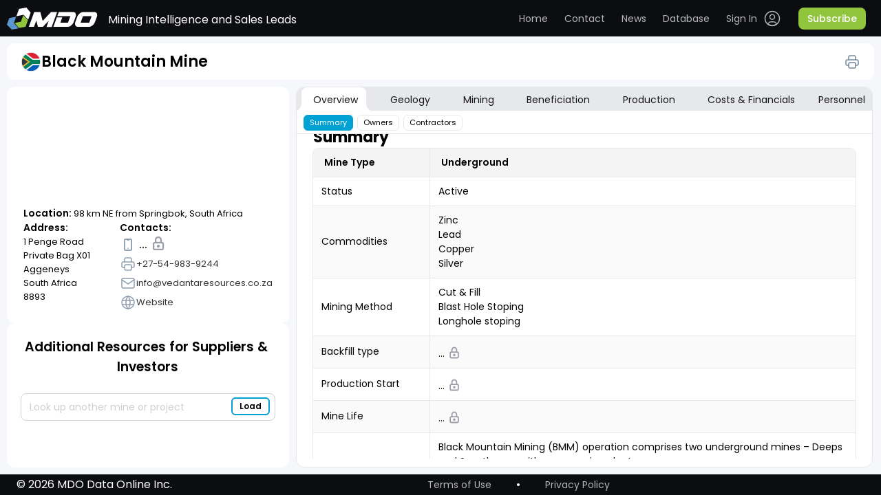

--- FILE ---
content_type: text/html; charset=utf-8
request_url: https://miningdataonline.com/property/3169/Black-Mountain-Mine.aspx
body_size: 300928
content:



<!DOCTYPE html PUBLIC "-//W3C//DTD XHTML 1.0 Transitional//EN"
        "http://www.w3.org/TR/xhtml1/DTD/xhtml1-transitional.dtd">

<html xmlns="http://www.w3.org/1999/xhtml" data-settings="theme" theme="light">
<head id="PageHeader" >


	<title> Major Mines & Projects | Black Mountain Mine</title>
	
    <meta name="viewport" content="width=device-width, initial-scale=1, maximum-scale=1"/>
    <meta name="robots" content="index,follow"/>
	
    <meta name="description" content="Black Mountain Mine Underground Mine is located 98 km NE from Springbok, South Africa"/>
    <meta name="keywords"    content="Mining Business Intelligence,Zinc Mine,Black Mountain Mine production,Black Mountain Mine geology,Black Mountain Mine mining methods,Black Mountain Mine mineral processing technologies,Black Mountain Mine operating costs,Black Mountain Mine mining fleet,Black Mountain Mine management,Black Mountain Mine reserves"/>	
		  
    <link rel="stylesheet" href="/css_0428_2/jquery_ui_1.13.2.css"/>
    <link rel="stylesheet" type="text/css" href="/css_0428_2/variables.css"/>
    <link rel="stylesheet" type="text/css" href="/css_0428_2/table-common.css"/>
    <link rel="stylesheet" href="/css_0428_2/perfect-scrollbar_1.5.5.min.css"/>
    <link rel="stylesheet" type="text/css" href="/css_0428_2/header.css"/>
    <link rel="stylesheet" type="text/css" href="/css_0428_2/authorized-block.css"/>
    <link rel="stylesheet" type="text/css" href="/css_0428_2/authorized-block-mobile-bottom.css"/>
    <link rel="stylesheet" type="text/css" href="/css_0428_2/custom-scroll.css"/>
    <link rel="stylesheet" type="text/css" href="/css_0428_2/footer.css"/>
    <link rel="stylesheet" type="text/css" href="/css_0428_2/lock-icon.css"/>
    <link rel="stylesheet" type="text/css" href="/css_0428_2/table-tooltip.css"/>
    <link rel="stylesheet" type="text/css" href="/css_0428_2/main-content.css"/>
    <link rel="stylesheet" type="text/css" href="/css_0428_2/mdo.css"/>
    <link rel="stylesheet" type="text/css" href="/css_0428_2/auth.css"/>
    <link rel="stylesheet" type="text/css" href="/css_0428_2/not-authorized.css"/>
    <link rel="stylesheet" type="text/css" href="/css_0428_2/not-loaded-table.css"/>
    <link rel="stylesheet" type="text/css" href="/css_0428_2/operations-table.css"/>
    <link rel="stylesheet" type="text/css" href="/css_0428_2/overview-owners-table.css"/>
    <link rel="stylesheet" type="text/css" href="/css_0428_2/personal-table.css"/>
    <link rel="stylesheet" type="text/css" href="/css_0428_2/sidebar.css"/>
    <link rel="stylesheet" type="text/css" href="/css_0428_2/table-icons-block.css"/>
    <link rel="stylesheet" type="text/css" href="/css_0428_2/tabs.css"/>
    <link rel="stylesheet" type="text/css" href="/css_0428_2/list_login.css"/>
    <link rel="stylesheet" type="text/css" href="/css_0428_2/asset-profile.css"/>
    <link rel="stylesheet" type="text/css" href="/css_0428_2/asset-profile-sidebar.css"/>
    <link rel="stylesheet" type="text/css" href="/css_0428_2/asset-profile-table.css"/>
		<link rel="stylesheet" type="text/css" href="/css_0428_2/avatar.css"/>

		<link rel="stylesheet" type="text/css" href="/css_0428_2/tips-types.css"/>
		<link rel="stylesheet" type="text/css" href="/css_0428_2/account-settings.css"/>
    <link rel="stylesheet" type="text/css" href="/css_0428_2/themes.css"/>
    <link href="https://fonts.googleapis.com/css?family=Montserrat|Open+Sans" rel="stylesheet"/>
	
    <script type="text/javascript">
		var gmLat = '-29.250573';
		var gmLong = '18.787696';
		var gmZoom = 1;
	</script>
					

    <script src="/js_0428_2/jquery-3.6.0.js"></script>
    <script src="/js_0428_2/jquery_ui_1.13.2.js"></script>
    <script src="/js_0428_2/perfect-scrollbar_1.5.5.min.js"></script>
    <script src="/js_0428_2/printThis.js"></script>
    <script type="text/javascript" src="/js_0428_2/public-methods.js"></script>
    <script type="text/javascript" src="/js_0428_2/autocomplete.js"></script>
    <script type="text/javascript" src="/js_0428_2/dialog.js"></script>
    <script type="text/javascript" src="/js_0428_2/auth.js"></script>
    <script type="text/javascript" src="/js_0428_2/on-ready-functions.js"></script>
    <script type="text/javascript" src="/js_0428_2/selector.js"></script>
    <script type="text/javascript" src="/js_0428_2/tooltip.js"></script>
    <script type="text/javascript" src="/js_0428_2/tooltip-table.js"></script>
    <script type="text/javascript" src="/js_0428_2/tips-types.js"></script>
    <script src="/js_0428_2/map.js"></script>	

    <script type="text/javascript">
	
	
		var loggedIn = 0;
		if(0 == "1") {
			loggedIn = 1;
		}
		else{
			//signOut();		
		}	
	
	
				$(function () {
					$("#txtCompanySearch").autocomplete({
						source: function (request, response) {
							$.ajax({
								url: '/property/List.aspx/GetProperties',
								data: "{ 'prefix': '" + request.term + "'}",
								dataType: "json", type: "POST",
								contentType: "application/json; charset=utf-8",
								success: function (data) {
									response($.map(data.d, function (item) {
										return {
											label: item.split(':')[0],
											val: item.split(':')[1]
										}
									}))
								},
								//error: function (response) {alert(response.responseText);},
								failure: function (response) {alert(response.responseText);}
							});
						}, 
						select: function (e, i) {$("#hPropertyID").val(i.item.val);},
						minLength: 3
					});				
	
				});	

      // ---------------------------------------
      function CloseLogin() {
        document.getElementById('light').style.display = 'none';
        document.getElementById('fade').style.display = 'none';
      }

      function BackToLogin() {
        document.getElementById('id_login_column').style.display = 'block';
        document.getElementById('id_login_controls_container').style.display = 'block';
        document.getElementById('Login_LoginButton').style.display = 'block';

        document.getElementById('id_login_password_recovery_container').style.display = 'none';
        document.getElementById('recovery_button_container').style.display = 'none';
        //document.getElementById('btnBack').style.display='none';
        //document.getElementById('btnGetPassword').style.display='none';
        //document.getElementById('central_frame').style.background='white';
      }

      function ShowRecovery() {
        document.getElementById('id_login_column').style.display = 'none';
        document.getElementById('id_login_controls_container').style.display = 'none';
        document.getElementById('Login_LoginButton').style.display = 'none';

        document.getElementById('id_login_password_recovery_container').style.display = 'block';
        document.getElementById('recovery_button_container').style.display = 'block';
        //document.getElementById('btnBack').style.display='block';
        //document.getElementById('btnGetPassword').style.display='block';
      }

      function ShowLogin() {
        window.scrollTo(0, 0);
        document.getElementById('light').style.display = 'block';
        document.getElementById('fade').style.display = 'block';
        document.getElementById('id_login_column').style.background = '#ffffff';
      }

      // ---------------------------------------

      var showFieldSet = function (fsID) {
        $(fsID).css('display', 'block');
      }

      //////////////////////////////// //alert(e.item.val);  -- $('#txtCompaySearch').val(i.item.label);

      function getCookie(cname) {
        let name = cname + '=';
        let decodedCookie = decodeURIComponent(document.cookie);
        let ca = decodedCookie.split(';');
        for (let i = 0; i < ca.length; i++) {
          let c = ca[i];
          while (c.charAt(0) == ' ') {
            c = c.substring(1);
          }
          if (c.indexOf(name) == 0) {
            return c.substring(name.length, c.length);
          }
        }
        return '';
      }

      $(document).ready(function () {
        var k = 0;
		
		if ('1' == '0')
			showInfo('pnlUpdateInProgress');
				

        // -- Initial -- //
        $('#id_login_password_recovery_container').css('z-index', '0');
        $('#recovery_button_container').css('z-index', '0');
        BackToLogin();
        // ------------- //

        //$("#central_frame").css("width","1600px");
        // $("#hl_ProjectCosts").css("width","98px");

        // -------------- -------------- --------------
        $('#txtCompanySearch').focus(function () {
          $(this).autocomplete('search', '');   // Search for an empty string -> return all results
        });

        // ---------- Clear unconfirmed selection ---------- .filter(':radio')
        $('#form1 input').filter(':radio').on('change', function () {
          $('#txtCompanySearch').val('');
        });

        // -------------- -------------- --------------
        $('#btnSubmit').click(function () {
          var tbxSearch = $('[id$=txtCompanySearch]').val();
          if ($.trim(tbxSearch) != '') {
            ShowHelp();
            return false;
          } else {
            return true;
          }
        });

        //$('#txtCompanySearch').focusout(function() {$('#btnAdd').trigger('click');}) ;

        // ----------------------------

        //$('#list_menu').prepend('<div id="menu-button">Menu</div>');

          /* ------------------ passwordRecovery -------------------- */

        var passwordRecoveryFlag = '-';
        if (passwordRecoveryFlag == '0') {
          document.getElementById('light').style.display = 'block';
          document.getElementById('fade').style.display = 'block';
          ShowRecovery();
        }

        if (passwordRecoveryFlag == '1' || passwordRecoveryFlag == '2') {
          document.getElementById('light').style.display = 'block';
          document.getElementById('fade').style.display = 'block';
          BackToLogin();

          if (passwordRecoveryFlag == '1') {
            $('#hlForgotPassword').css('color', 'red');
            $('#hlForgotPassword').text('Password was sent to you.');

            $('#Login_UserName').val(' ');
            $('#Login_UserName').css('color', 'black');
          }
        }
		
		// --- Initial load - top bar refresh -
		if(loggedIn == 0) signOut();		
			

      });

    </script>

</head>
	<!-- Google tag (gtag.js) -->
	<script async src="https://www.googletagmanager.com/gtag/js?id=G-TM14X4BGDC"></script>
	<script>
	  window.dataLayer = window.dataLayer || [];

	  function gtag() {
		dataLayer.push(arguments);
	  }

	  gtag('js', new Date());

	  gtag('config', 'G-TM14X4BGDC');
	</script>

	<body>
	
<form method="post" action="./asset.aspx?pid=3169" id="form1">
<div class="aspNetHidden">
<input type="hidden" name="__EVENTTARGET" id="__EVENTTARGET" value="" />
<input type="hidden" name="__EVENTARGUMENT" id="__EVENTARGUMENT" value="" />
<input type="hidden" name="__VIEWSTATE" id="__VIEWSTATE" value="/[base64]/yepOAX6E4lg9foW+85VQuY15BymDxw==" />
</div>

<script type="text/javascript">
//<![CDATA[
var theForm = document.forms['form1'];
if (!theForm) {
    theForm = document.form1;
}
function __doPostBack(eventTarget, eventArgument) {
    if (!theForm.onsubmit || (theForm.onsubmit() != false)) {
        theForm.__EVENTTARGET.value = eventTarget;
        theForm.__EVENTARGUMENT.value = eventArgument;
        theForm.submit();
    }
}
//]]>
</script>


<div class="aspNetHidden">

	<input type="hidden" name="__VIEWSTATEGENERATOR" id="__VIEWSTATEGENERATOR" value="306CCC3F" />
</div>

    <div id="divHideBtn" style="display:none;">
        <input type="submit" name="ctl00$btnFake" value="Button" id="btnFake"/>
    </div>
	
    <div id="light" class="white_content">
		
      <table id="Login" cellspacing="0" cellpadding="0" style="border-collapse:collapse;">
	<tr>
		<td>
          <div class="login_column" id="id_login_column">
            <ul class="login_list_items">
              <li class="login_header"><span>Data Access</span></li>
              <li class="login_under_header">
                
              </li>

              <li class="login_item">
                <img src="/images/contact_form_emaill.jpg" alt="Your Email" width="44" height="34"
                     class="login_form_prefix"/>
                <input name="Login$UserName" type="text" value="email address" id="Login_UserName" class="login_text_box" onclick="this.value=&#39;&#39;; style.color = &#39;black&#39;; " />
              </li>
              <li class="login_item">
                <img src="/images/contact_form_emaill.jpg" alt="Your Email" width="44" height="34"
                     class="login_form_prefix"/>
                <input name="Login$Password" type="text" value="password" id="Login_Password" class="login_text_box" onclick="this.value=&#39;&#39;; this.type=&#39;password&#39;;style.color = &#39;black&#39;; " />
              </li>

            </ul>
          </div>

          <div class="login_controls_container" id="id_login_controls_container">
            <div>
              <input id="Login_RememberMe" type="checkbox" name="Login$RememberMe" />
              Keep me signed in.
            </div>
            <a id="hlForgotPassword" href="javascript:void(0)" onclick="ShowRecovery()">Forgot your password?</a>
            <div class="icon_close">
              <a href="javascript:void(0)" onclick="CloseLogin()"><img src="/images/icon_close.png" alt="Close" width="16px"
                                                                       height="17px"></a>
            </div>
          </div>

          <div class="login_button_container" id="id_login_button_container">
            <input type="submit" name="Login$LoginButton" value="Log In" id="Login_LoginButton" class="login_button" />
          </div>
        </td>
	</tr>
</table>		

        <div class="login_password_recovery_container" id="id_login_password_recovery_container">
            <ul class="login_list_items">
                <li class="login_header"><span>Forgot Your Password?</span></li>
                <li class="recovery_under_header">
                    <span>Enter the email you signed up with and we'll email it to you.</span>
                </li>
                <li class="login_item" style="left:45px;margin-top:17px;margin-bottom:35px;">
                    <img src="/images/contact_form_emaill.jpg" alt="Your Email" width="44" height="34"
                         class="login_form_prefix"/>
                    <input name="ctl00$txtPasswordRecovery" type="text" value="email address" id="txtPasswordRecovery"
                           class="recovery_text_box" onclick="this.value=&#39;&#39;; style.color = &#39;black&#39;; "/>
                    <span id="UserIDRequired" title="User Name is required." style="visibility:hidden;">User Name is required. *
            </span>
                </li>
            </ul>
            <a href="javascript:void(0)" onclick="CloseLogin()"><img src="/images/icon_close.png" alt="Close"
                                                                     width="16px"
                                                                     height="17px" class="icon_close_recovery"></a>
            <span id="lblPasswordSentMessage"></span>
        </div>

        <div id="recovery_button_container">
            <div id="btnBack" class="login_button" onclick="BackToLogin();return true;" style="margin-left:-10px;">
                Back
            </div>
            <input type="submit" name="ctl00$btnGetPassword" value="Get Password"
                   onclick="javascript:WebForm_DoPostBackWithOptions(new WebForm_PostBackOptions(&quot;ctl00$btnGetPassword&quot;, &quot;&quot;, true, &quot;recovery&quot;, &quot;&quot;, false, false))"
                   id="btnGetPassword" class="login_button" style="margin-left:80px;width:120px;"/>
        </div>
    </div>
    <div id="fade" class="black_overlay"></div>




    <div class="main-content asset-profile" id="main">
      <div class="top-content">
        <header>
            <div class="header-content">
                <div class="header">
                    <button type="button" class="search-icon-mobile" onclick="toggleSidebarMobile()">
                        <span class="search-animated"></span>
                    </button>
                    <div class="logo-block">
                        <a href="/" class="logo"><img src="/images/logo.svg" alt="MDO" title="Mining Data Online"/></a><a id="loginDeskTop" class="sign-out" href="javascript:__doPostBack(&#39;loginDeskTop$ctl02&#39;,&#39;&#39;)" style="visibility:hidden;position:relative;float:right;display:none;">.</a>
                        <div class="top-slogan">Mining Intelligence and Sales Leads</div>
                    </div>
                    <button type="button" class="header-menu-button" onclick="toggleHeaderMenu()">
                        <span class="burger-animated"></span>
                    </button>
                    <nav class="top-menu authorized-user" id="header_nav">
                        <div class="top-menu-nav-wrapper">
                            <div class="user-auth-desktop">
                                <ul class="top-links main-nav">
                                    <!--button type="button" onclick="toggleTableLoader()">Toggle loader</button-->
                                    <li><a class="home" href="/">Home</a></li>
                                    <li><a class="contact" href="https://miningdataonline.com/#Contact">Contact</a>
                                    </li>
                                    <li><a class="news" href="https://miningdataonline.com/news.aspx">News</a></li>
                                    <li><a class="database" href="/assets.aspx?vw=1">Database</a></li>
                                </ul>
                                <ul class="top-links authorized-block">
                                    <li class="user-dropdown dropdown">
                                        <label for="user-menu"></label>
                                        <ul class="submenu">
																						<!-- <li onclick="accountSettingsOpen({ tab: 0 })">
																								<a href="#">
																								<span class="user-menu-icon"><img src="/icons/login.svg"/></span>
																								<span>Account</span>
																								</a>
																						</li> -->
																						<li onclick="accountSettingsOpen({ tab: 3 })">
																								<a href="#">
																								<span class="user-menu-icon"><img src="/icons/settings.svg"/></span>
																								<span>UI Settings</span>
																								</a>
																						</li>
																						<!--li onclick="accountSettingsOpen({ tab: 2 })"-->
																						<li >
																								<a href="/assets.aspx?vw=0">
																								<span class="user-menu-icon"><img
																												src="/icons/notifications.svg"/></span>
																								<span>Alerts</span>
																								</a>
																						</li>
                                            <li>
												<a href="javascript:__doPostBack('loginDeskTop$ctl00','')" >
													<span class="user-menu-icon"><img src="/icons/logout.svg"/></span><span>Sign Out</span>
												</a>											
												<!--a href="javascript:void(0)" onclick="signOut()"><span class="user-menu-icon"><img src="/icons/logout.svg"/></span><span>Sign Out</span></a-->
											</li>
                                        </ul>
                                    </li>
                                    <li class="user">
                                        <!--span class="avatar"><img src="/icons/avatar.svg" alt="Avatar"/></span-->
										
									   <data class="analyst" data-value="" data-color="1" data-status="0">
										  <svg width="36" height="36"  xmlns="http://www.w3.org/2000/svg">
											<circle class="state" cx="18" cy="18" r="18" fill="#02A1D3"/>
										  </svg>
										</data>										
										
                                        <p class="user-name mobile-only">. </p>
                                    </li>
                                </ul>
                                <ul class="top-links top-links-not-auth">
                                    <li class="login">
                                        <a href="javascript:void(0)"
                                           onclick="signIn()">
                                            <span>Sign In</span>
                                            <span class="login-icon"><img src="/icons/login.svg"/></span>
                                            <span class="login-icon-focus"><img src="/icons/login-focus.svg"/></span>
                                        </a>
                                    </li>
                                    <li class="nav-button-demo mobile-only signIn-modal-button-demo btn">
                                        <a href="#"><span>Request a demo</span></a>
                                    </li>
                                    <li>
										<a class="subscribe-button btn" href="https://miningdataonline.com/#Subscribe"><span>Subscribe</span></a>
                                    </li>
                                </ul>
								<div id="pnlUpdateInProgress" class="dialog" >
									<h3 class="signIn-modal-title">We are currently reviewing Black Mountain Mine data. <br /><br /><br />All information was temporary removed from its profile.<br /><br /><br />Please re-visit the page after we finish updating it.</h3>
								</div>								
                                <div id="MainBody_Overview_pnlSignIn" class="dialog">

                                    <form onsubmit="signInSubmit()" class="signIn-modal-form">
                                        <h3 class="signIn-modal-title">Sign In</h3>
										
										
                                        <div class="signIn-modal-header_mobile">
                                            <img
                                                    src="/icons/back.svg"
                                                    alt="Back"
                                                    class="signIn-modal-header_mobile-icon"
																										onclick="closeSignInModalWindow('.isSignInModalPosition', 'MainBody_Overview_pnlSignIn', false, false, true)"
                                            />
                                            <h3 class="signIn-modal-header_mobile-title">Sign In</h3>
                                        </div>
										
										
				  										
										
                                        <div class="signIn-modal-fields">
                                            <input
                                                    id="signIn-email"
                                                    type="email"
                                                    placeholder="Email"
                                                    class="signIn-modal-fields-input"
                                            />
                                            <input
                                                    id="signIn-password"
                                                    type="password"
                                                    placeholder="Password"
                                                    class="signIn-modal-fields-input"
                                            />
                                        </div>
                                        <div class="signIn-modal-options">
                                            <label
                                                    for="signIn-checkbox"
                                                    class="signIn-modal-options-check"
                                                    onclick="checkBoxHandler(); return false;"
                                            >
                                                <input
                                                        id="signIn-checkbox"
                                                        type="checkbox"
                                                        class="signIn-modal-options-check-input"
                                                />
                                                keep me signed ...
                                            </label>
                                            <button type="button" class="signIn-modal-options-forgotPassword" onclick="signInSubmit()">
                                                Forgot password?
                                            </button>
                                        </div>
                                        <button type="submit" class="signIn-modal-button" onclick="signInSubmit()">
                                            <img src="/icons/login-black.svg" alt="Sign In" class="signIn-modal-button-icon" />
                                            <span class="signIn-modal-button-text">Sign In</span>
                                        </button>
                                        <div class="signIn-modal-button-wrapper">
                                            <a href="#" class="nav-button-demo mobile-only signIn-modal-button-demo btn"
                                            ><span>Request a demo</span>
                                            </a>
											<a class="subscribe-button btn signIn-modal-button-subscribe" href="https://miningdataonline.com/#Subscribe"><span>Subscribe</span></a>
                                        </div>
                                    </form> <!-- forma" -->
                                </div>
																<div id="MainBody_Overview_pnlSettings" class="dialog">
																	<div class="signIn-modal-form">
																		<h3 class="signIn-modal-title">Settings</h3>
																		<div class="signIn-modal-header_mobile">
																				<img
																						src="/icons/back.svg"
																						alt="Back"
																						class="signIn-modal-header_mobile-icon"
																						onclick="closeSignInModalWindow('.isSettingsMenuModalPosition', 'MainBody_Overview_pnlSettings', false, false, true)"
																				/>
																				<h3 class="signIn-modal-header_mobile-title">Settings</h3>
																		</div>
																		<div class="signIn-modal-fields">
																				<ul class="top-links main-nav">
																						<!-- <li onclick="accountSettingsOpen({ tab: 0, isMobile: true })">
																								<a class="home" href="#">Account</a>
																						</li>
																						<li onclick="accountSettingsOpen({ tab: 1, isMobile: true })">
																								<a class="contact goToContact" href="#">Subscription</a>
																						</li>
																						<li onclick="accountSettingsOpen({ tab: 2, isMobile: true })">
																								<a class="news" href="#">Notifications</a>
																						</li> -->
																						<li onclick="accountSettingsOpen({ tab: 3, isMobile: true })">
																								<a class="database" href="#">UI Settings</a>
																						</li>
																				</ul>
																		</div>
																	</div>
																</div>
                            </div>
                            <div class="user-auth">
                                <div
                                        class="not-auth-user"
                                >
                                    <ul class="top-links main-nav">
																			<li class="user">
																				<!--span class="avatar"><img src="/icons/avatar.svg" alt="Avatar"/></span>
																		<p class="user-name mobile-only">Cameron Williamson</p-->

																				<span class="avatar">

																						<data class="analyst" data-value="" data-color="1" data-status="0">
																								<svg width="36" height="36" xmlns="http://www.w3.org/2000/svg">
																										<circle class="state" cx="18" cy="18" r="18" fill="#02A1D3" />
																								</svg>
																						</data>
																				</span>
																				<p class="user-name mobile-only" style="margin-top: 20px;"></p>


																		</li>
                                        <li><a class="home" href="/">Home</a></li>
                                        <li>
                                            <a class="contact" href="https://miningdataonline.com/#Contact"
                                            >Contact</a
                                            >
                                        </li>
                                        <li>
                                            <a class="news" href="https://miningdataonline.com/news.aspx" >News</a>
                                        </li>
                                        <li>
                                            <a class="database" href="/assets.aspx?vw=1">Database</a>
                                        </li>

																				<li>
																					<a class="settings" onclick="signIn('settingsMenu')">
																							<span>Settings</span>
																					</a>
																				</li>
																				<li>
																						<a class="sign-out" href="javascript:__doPostBack('loginDeskTop$ctl00','')">
																								<span>Sign Out</span>
																						</a>
																				</li>
                                    </ul>
                                    <!-- <ul class="top-links authorized-block-mobile mobile-only">
																				<li>
																					<a class="settings" onclick="signIn('settingsMenu')">
																						<span>Settings</span>
																					</a>
																				</li>
                                        <li>
																					<a href="javascript:__doPostBack('loginDeskTop$ctl00','')" class="sign-out" ><span>Sign Out</span></a>											
                                            <a class="sign-out" href="javascript:void(0)" onclick="signOut()" ><span>Sign Out</span></a>
                                        </li>
                                        <li>
                                            <a class="nav-button-demo btn" href="#"><span>Request a demo</span></a>
                                        </li>
                                        <li>
											<a class="nav-button btn" href="https://miningdataonline.com/#Subscribe"><span>Subscribe</span></a>
                                        </li>
                                    </ul> -->
                                </div>
                                <div class="auth-user">
                                    <ul class="top-links main-nav">
                                        <li><a class="home" href="/">Home</a></li>
                                        <li>
                                            <a class="contact" href="https://miningdataonline.com/#Contact"
                                            >Contact</a
                                            >
                                        </li>
                                        <li>
                                            <a
                                                    class="news"
                                                    href="https://miningdataonline.com/news.aspx"
                                            >News</a
                                            >
                                        </li>
                                        <li>
                                            <a class="database" href="/assets.aspx?vw=1">Database</a>
                                        </li>
                                    </ul>
                                    <mdo-auth></mdo-auth>
                                    <ul class="top-links top-links-not-auth">
                                        <li class="login">
                                            <a href="javascript:void(0)" onclick="signIn()">
                                                <span>Sign In</span>
                                                <span class="login-icon"><img src="/icons/login.svg"/></span>
                                                <span class="login-icon-focus"
                                                ><img src="/icons/login-focus.svg"
                                                /></span>
                                            </a>
                                        </li>
                                        <li class="nav-button-demo mobile-only">
                                            <a class="btn" href="#"><span>Request a demo</span></a>
                                        </li>
                                        <li>
											<a class="subscribe-button btn" href="https://miningdataonline.com/#Subscribe"><span>Subscribe</span></a>
                                        </li>
                                    </ul>
                                </div>
                            </div>
                        </div>
                    </nav>
                </div>
            </div>
        </header>
        <div class="asset-profile-title">
          <div>
							<div id="pnlTpsTitle" data-type-tips="">
	
								<div class="asset-label-wrap tips-box">
									<div class="asset-label">				  
										<span id="lblFlag" class="icon flag mobile-tooltip"><img id="imgFlag" src="/icons/flags/ZA.svg" alt="South Africa" align="left" /></span>				  
									</div>
									<h1>Black Mountain Mine</h1>
								</div>
							
</div>
              <div class="print-btn" id="print-btn">
                  <img src="/icons/Print.svg">
              </div>
          </div>
        </div>

        <div class="tabs tabs-assets">
          <div class="mobile-only mobile-label-tab-wrapper">
            <button
              type="button"
              id="tab_label"
              class="mobile-label-tab"
              onclick="tabsMobileToggle()"
            >Overview</button>
            <div class="info-icon lock-tooltip">
              <button type="button" onclick="showInfo('Table_Overview_infoVideo')">
                <img src="../../icons/info.svg" alt="info" />
              </button>
              <div class="tooltip-text">
                <div>Click for more information</div>
              </div>
            </div>
          </div>
        </div>

      </div>
      <div class="main-container">
        <div class="sidebar-assets">
          <div style="height: 100%">
              <div class="sidebar-wrapper">
                <div class="asset-label-wrap print-only">
                    <div class="asset-label">
                      <span id="MainBody_Contacts_GridViewSample_lblFlag_1" class="icon flag single-operation mobile-tooltip">
                        <img id="MainBody_Contacts_GridViewSample_imgFlag_1" src="/icons/flags/AU.svg" alt="Australia" align="left">
                      </span>
                    </div>
                    <h1>Black Mountain Mine</h1>
                </div>
                <div class="sidebar-map">
                  <div id="map">
										<gmp-map id="map_gmp" style="visibility:hidden;width:1px;height:1px;" ></gmp-map>
									</div>
                  <div class="sidebar-data">
                    <p class="sidebar-data-location">
                      <b class="location">Location:</b> 98 km NE from Springbok, South Africa
                    </p>
                    <div class="sidebar-data-contacts">
                      <div class="sidebar-data-contacts-wrapper">
                        <h4 class="sidebar-data-contacts-wrapper-title">Address:</h4>
                        <p class="sidebar-data-contacts-wrapper-text">1  Penge Road<br />Private Bag X01<br />Aggeneys<br />South Africa<br />8893</p>
                      </div>
                      <div class="sidebar-data-contacts-wrapper">
                        <h4 class="sidebar-data-contacts-wrapper-title">Contacts:</h4>
                        <ul class="sidebar-data-contacts-list">
                          <li><img src="/icons/phone.svg" alt="Phone" /> &nbsp;...&nbsp; <img src="/icons/lock.svg" alt="Lock" width="8px" style="position:relative;top:-2px;" /></li>
						  <li><a href="javascript:void();"><img src="/icons/fax.svg" alt="Fax" /><span>+27-54-983-9244</span></a></li>
						  <li><a href="mailto:info@vedantaresources.co.za"><img src="/icons/email.svg" alt="Email" /><span>info@vedantaresources.co.za</span></a></li>
						  <li><a href="https://vedanta-zincinternational.com/what-we-do/our-operations/black-mountain-mining/"><img src="/icons/website.svg" alt="Website" /><span>Website</span></a></li>
                        </ul>
                      </div>
                    </div>
                  </div>
                </div>
                <div class="sidebar-resources">
                  <h2>Additional Resources for Suppliers & Investors</h2>
                  <div class="sidebar-autocomplete">
                    <!--input placeholder="Look up another mine or project" id="additionalResourcesSearch" type="text" /-->
                    <!--button class="btn-add btn" type="button" onclick="btnLoadClick()">
                      <span>Load</span>
                    </button-->
					
					<input ID="txtCompanySearch" name="txtCompanySearch" type="text" size="30" placeholder="Look up another mine or project" />

					<input type="submit" name="btnAdd" value="Load" id="btnAdd" class="btn-add btn" style="height:26px;width:53px;display: none;" />
					<button class="btn-add btn" type="button" onclick="$('#btnAdd').trigger('click');"><span>Load</span></button>
					
					<input type="hidden" name="hPropertyID" id="hPropertyID" />						
					
                  </div>
                  <div class="resources-wrapper">
                    <div id="sidebar-resources" class="sidebar-resources-list custom-scroll">
                        <div class="sidebar-resources-list-item">
                          <img src="/images/arDrilling.jpg" alt="" />
                          <div class="sidebar-resources-list-item-text">
                            <a class="link-heading" target="_blank" href="https://miningdataonline.com/news.aspx?cmid=1,2&grade=31&ord=1&ntid=17,25"><h3>Drill results over 30 g/t Au</h3></a>
							<!--a class="link-heading" target="_blank" href="https://minesandprojects.com/news.aspx?cmid=1,2&grade=31&ord=1&ntid=17,25"><h3>Drill results over 30 g/t Au</h3></a-->
                            <p>
                              Stay on top of the latest gold discoveries. <br />Examine the latest updates on drilling outcomes spanning various commodities.
                            </p>
                          </div>
                        </div>
                        <div class="sidebar-resources-list-item">
                          <img src="/images/arLargestMA.jpg" alt="" />
                          <div class="sidebar-resources-list-item-text">
                            <a class="link-heading" target="_blank" href="https://miningdataonline.com/assets.aspx?lids=2,3&tids=1,5&sids=7&ssids=1,2&ts=24&vw=24&obc=on"><h3>Largest mines in the Americas</h3></a>
                            <p>
                              Mining scale, mining and mill throughput capaciites.<br />Full profiles of select mines and projects.
                            </p>
                          </div>
                        </div>
                        <div class="sidebar-resources-list-item">
                          <img src="/images/arDeepest.jpg" alt="" />
                          <div class="sidebar-resources-list-item-text">
                            <a class="link-heading" target="_blank" href="https://miningdataonline.com/assets.aspx?ts=15&vw=24"><h3>Deepest underground mines</h3></a>
                            <p>
                              Shaft depth, mining scale, backfill type and mill throughput data.<br />Full profiles of select mines and projects.
                            </p>
                          </div>
                        </div>
						
                        <div class="sidebar-resources-list-item">
                          <img src="/images/arCamp.jpg" alt="" />
                          <div class="sidebar-resources-list-item-text">
                            <a class="link-heading" target="_blank" href="https://miningdataonline.com/assets.aspx?ssids=1,2&ts=14&fm=0&fmids=300&vw=14"><h3>Mines with autonomous mobile equipment</h3></a>
                            <p>
                              Equipment type, model, size and quantity.<br />Full profiles of select mines and projects.
                            </p>
                          </div>
                        </div>						
						
                        <div class="sidebar-resources-list-item">
                          <img src="/images/res_img.png" alt="" />
                          <div class="sidebar-resources-list-item-text">
                            <a class="link-heading" target="_blank" href="https://miningdataonline.com/assets.aspx?ts=8&vw=8"><h3>Largest mines with remote camps</h3></a>
                            <p>
                              Camp size, mine location and contacts.<br />Full profiles of select mines and projects.
                            </p>
                          </div>
                        </div>
						
                        <!--div class="sidebar-resources-list-item">
                          <img src="/images/res_img.png" alt="" />
                          <div class="sidebar-resources-list-item-text">
                            <a class="link-heading" target="_blank" href="#"><h3>Permitting and construction projects</h3></a>
                            <p>
                              Projects at the permitting or construction stage. Full profiles of select projects.
                            </p>
                          </div>
                        </div-->
						
                        <!--div class="sidebar-resources-list-item">
                          <img src="/images/res_img.png" alt="" />
                          <div class="sidebar-resources-list-item-text">
                            <a class="link-heading" target="_blank" href="#"><h3>Drill results over 30 g/t Au</h3></a>
                            <p>
                              Stay on top of recent discoveries. Search drill results by
                              commodity and grade.
                            </p>
                          </div>
                        </div-->
                        
 
                    </div>
                    <div class="resources-shadow-top" id="blur-res-top"></div>
                    <div class="resources-shadow-bottom" id="blur-res-bottom"></div>
                  </div>
                </div>
              </div>
              <script>
                document.dispatchEvent(selectorEvent);
                document.dispatchEvent(autocompleteEvent);
              </script>
          </div>
        </div>
        <main class="main-assets" id="print">
          <div class="tabs">
    
            <div id="list_menu" class="list-menu" data-settings="elements_pos">
              <div class="mobile-only mobile-header">
                <h3 class="tabs-title">Categories</h3>
                <button
                  type="button"
                  class="tabs-modal-close"
                  onclick="tabsMobileToggle()"
                >
                  <img src="../../icons/close.svg" alt="close" />
                </button>
              </div>
              <div class="tabs-main-menu-wrapper">
                <ul class="tabs-main-menu tabs-assets">

									

									<!-- Overview -->
                  <li onmouseenter="tabOnHover(this)" onmouseleave="tabOnLeave(this)" class="open">
                    <div class="tabs-main-wrapper">
                      <a id="overview_link" href="#overview" onclick="setActiveLinkedTab(['summary', 'owners', 'contractors'], 'overview_link')">Overview</a>
                      <div class="tab-bg"></div>
                    </div>
                    <ul class="tabs-sub-menu">
                      <li data-tab="summary" class="open">
                        <a id="commodity-production_link" href="#overview" onclick="setSubLinkedTab(['summary', 'owners', 'contractors'], 'overview_link', 'commodity-production_link')">Summary</a>
                      </li>
                      <li data-tab="owners">
                        <a id="owners_link" href="#owners" onclick="setSubLinkedTab(['summary', 'owners', 'contractors'], 'overview_link', 'owners_link')">Owners</a>
                      </li>
					  					
                      <li data-tab="pnlContractors">
                        <a id="contractors_link" href="#pnlContractors" onclick="setSubLinkedTab(['summary', 'owners', 'contractors'], 'overview_link', 'contractors_link')">Contractors</a>
                      </li>
					 					 	
                    </ul>
										<div class="info-icon lock-tooltip">
											<button type="button" onclick="showInfo('Table_Overview_infoVideo')">
												<img src="../../icons/info.svg" alt="info">
											</button>
											<div class="tooltip-text">
												<div>Click for more information</div> 
											</div>
										</div>
                  </li>



									<!-- Geology -->
                  <li onmouseenter="tabOnHover(this)" onmouseleave="tabOnLeave(this)">
                    <div class="tabs-main-wrapper">
                      <a id="geology_link" href="#geology" onclick="setActiveLinkedTab(['depositType', 'reservesResourses'], 'geology_link')">Geology</a>
                      <div class="tab-bg"></div>
                    </div>
                    <ul class="tabs-sub-menu">
                      <li data-tab="deposit-type">
                        <a href="#deposit-type" onclick="setSubLinkedTab(['depositType', 'reservesResourses'], 'geology_link', 'deposit-type')">Deposit Type</a>
                      </li>
                      <li data-tab="reserves-resources">
                        <a href="#Reserves" onclick="setSubLinkedTab(['depositType', 'reservesResourses'], 'geology_link', 'reserves-resources')">Reserves & Resources</a>
                      </li>
                    </ul>
										<div class="info-icon lock-tooltip">
											<button type="button" onclick="showInfo('Table_Overview_infoVideo')">
												<img src="../../icons/info.svg" alt="info">
											</button>
											<div class="tooltip-text">
												<div>Click for more information</div>
											</div>
										</div>
                  </li>



									<!-- Mining -->
                  <li onmouseenter="tabOnHover(this)" onmouseleave="tabOnLeave(this)">
                    <div class="tabs-main-wrapper">
                      <a id="mining_link" href="#mining" onclick="setActiveLinkedTab(['miningMethods', 'heavyMobileEquipment'], 'mining_link')">Mining</a>
                      <div class="tab-bg"></div>
                    </div>
                    <ul class="tabs-sub-menu">
                      <li data-tab="miningAnchor">
                        <a href="#miningAnchor" onclick="setSubLinkedTab(['miningMethods', 'heavyMobileEquipment'], 'mining_link', 'miningAnchor')">Mining</a>
                      </li>
											<li data-tab="heavy-mobile-equipment">
                        <a href="#heavy-mobile-equipment" onclick="setSubLinkedTab(['miningMethods', 'heavyMobileEquipment'], 'mining_link', 'heavy-mobile-equipment')">Heavy Mobile Equipment</a>
                      </li>	
                    </ul>
										<div class="info-icon lock-tooltip">
											<button type="button" onclick="showInfo('Table_Overview_infoVideo')">
												<img src="../../icons/info.svg" alt="info">
											</button>
											<div class="tooltip-text">
												<div>Click for more information</div>
											</div>
										</div>
                  </li>



									<!-- Ore Processing  -->
                  <li onmouseenter="tabOnHover(this)" onmouseleave="tabOnLeave(this)">
                    <div class="tabs-main-wrapper">
                      <a id="operations_link" href="#comminution" onclick="setActiveLinkedTab(['crushingMethods', 'processingMethods', 'pipelines'], 'operations_link')">Beneficiation</a>
                      <div class="tab-bg"></div>
                    </div>
                    <ul class="tabs-sub-menu">		  
                      <li data-tab="crushing-methods">
                        <a href="#crushing-methods" onclick="setSubLinkedTab(['crushingMethods', 'processingMethods', 'pipelines'], 'operations_link', 'crushing-methods')">Comminution</a>
                      </li>			
                      <li data-tab="processing">
                        <a href="#processing" onclick="setSubLinkedTab(['crushingMethods', 'processingMethods', 'pipelines'], 'operations_link', 'processing')">Processing</a>
                      </li>
  										  
                      <!--li data-tab="ghg-emissions">
                        <a href="#ghg-emissions" onclick="setSubLinkedTab(['crushingMethods', 'processingMethods', 'pipelines'], 'operations_link', 'ghg-emissions')">GHG Emissions</a>
                      </li-->
                    </ul>
										<div class="info-icon lock-tooltip">
											<button type="button" onclick="showInfo('Table_Overview_infoVideo')">
												<img src="../../icons/info.svg" alt="info">
											</button>
											<div class="tooltip-text">
												<div>Click for more information</div>
											</div>
										</div>
                  </li>



									<!-- Production -->
                  <li onmouseenter="tabOnHover(this)" onmouseleave="tabOnLeave(this)">
                    <div class="tabs-main-wrapper">
                      <a id="production_link" href="#production" onclick="setActiveLinkedTab(['commodityProduction', 'miningMetrics'], 'production_link')">Production</a>
                      <div class="tab-bg"></div>
                    </div>
                    <ul class="tabs-sub-menu">
                      <li data-tab="production">
                        <a href="#production" onclick="setSubLinkedTab(['commodityProduction', 'miningMetrics'], 'production_link', 'commodity-production')">Commodity Production</a>
                      </li>
                      <li data-tab="oreProduction">
                        <a href="#oreProduction" onclick="setSubLinkedTab(['commodityProduction', 'miningMetrics'], 'production_link', 'oreProduction')">Operating Metrics</a>
                      </li>
                    </ul>
										<div class="info-icon lock-tooltip">
											<button type="button" onclick="showInfo('Table_Overview_infoVideo')">
												<img src="../../icons/info.svg" alt="info">
											</button>
											<div class="tooltip-text">
												<div>Click for more information</div>
											</div>
										</div>
                  </li>



									<!-- Costs & Financials -->
                  <li onmouseenter="tabOnHover(this)" onmouseleave="tabOnLeave(this)">
                    <div class="tabs-main-wrapper">
                      <a id="costs-financials_link" href="#production-costs" onclick="setActiveLinkedTab(['productionCosts', 'miningCosts', 'projectCosts', 'mineFinancials'], 'costs-financials_link')">Costs & Financials</a>
                      <div class="tab-bg"></div>
                    </div>
                    <ul class="tabs-sub-menu">
                      <li data-tab="production-costs">
                        <a href="#production-costs" onclick="setSubLinkedTab(['productionCosts', 'miningCosts', 'projectCosts', 'mineFinancials'], 'costs-financials_link', 'production-costs')">Production Costs</a>
                      </li>
					  										  
                      <li data-tab="mine-financials">
                        <a href="#mine-financials" onclick="setSubLinkedTab(['productionCosts', 'miningCosts', 'projectCosts', 'mineFinancials'], 'costs-financials_link', 'mine-financials')">Mine Financials</a>
                      </li>
					  					
                    </ul>
										<div class="info-icon lock-tooltip">
											<button type="button" onclick="showInfo('Table_Overview_infoVideo')">
												<img src="../../icons/info.svg" alt="info">
											</button>
											<div class="tooltip-text">
												<div>Click for more information</div>
											</div>
										</div>
                  </li>



									<!-- Equipment & Infrastructure -->
                  <li onmouseenter="tabOnHover(this)" onmouseleave="tabOnLeave(this)" hidden>
                    <div class="tabs-main-wrapper">
                      <a id="infrastructure_link" href="#heavy-mobile-equipment" onclick="setActiveLinkedTab(['mills', 'pipelines'], 'infrastructure_link')">Equipment & Infrastructure</a>
                      <div class="tab-bg"></div>
                    </div>
                    <ul class="tabs-sub-menu">
                      <li data-tab="crushing-methods">
                        <a href="#crushing-methods" onclick="setSubLinkedTab(['mills', 'pipelines'], 'infrastructure_link', 'crushing-methods')">Crushers & Mills</a>
                      </li>	
					  
                      <!--li data-tab="power-supply">
                        <a href="#power-supply" onclick="setSubLinkedTab(['powerSupply', 'waterSupply', 'pipelines', 'conveyors'], 'infrastructure_link', 'power-supply')">Power Supply</a>
                      </li-->
					  
                      <!--li data-tab="conveyors">
                        <a href="#conveyors" onclick="setSubLinkedTab(['conveyors', 'pipelines'], 'infrastructure_link', 'conveyors')">Conveyors</a>
                      </li-->					  
					  
                      <!--li data-tab="water-supply">
                        <a href="#water-supply" onclick="setSubLinkedTab(['powerSupply', 'pipelines', 'conveyors'], 'infrastructure_link', 'water-supply')">Water Supply</a>
                      </li-->
					  					
                    </ul>
										<div class="info-icon lock-tooltip">
											<button type="button" onclick="showInfo('Table_Overview_infoVideo')">
												<img src="../../icons/info.svg" alt="info">
											</button>
											<div class="tooltip-text">
												<div>Click for more information</div>
											</div>
										</div>
                  </li>

									

									<!-- Personnel -->
                  <li onmouseenter="tabOnHover(this)" onmouseleave="tabOnLeave(this)">
                    <div class="tabs-main-wrapper">
                      <a id="personnel_link" href="#mine-management" onclick="setActiveLinkedTab(['mineManagement', 'workforce'], 'personnel_link')">Personnel</a>
                      <div class="tab-bg"></div>
                    </div>
                    <ul class="tabs-sub-menu">
                      <li data-tab="mine-management">
                        <a href="#mine-management" onclick="setSubLinkedTab(['mineManagement', 'workforce'], 'personnel_link', 'mine-management')">Mine Management</a>
                      </li>
                      <li data-tab="workforce">
                        <a href="#workforce" onclick="setSubLinkedTab(['mineManagement', 'workforce'], 'personnel_link', 'workforce')">Workforce</a>
                      </li>
                    </ul>
										<div class="info-icon lock-tooltip">
											<button type="button" onclick="showInfo('Table_Overview_infoVideo')">
												<img src="../../icons/info.svg" alt="info">
											</button>
											<div class="tooltip-text">
												<div>Click for more information</div>
											</div>
										</div>
                  </li>			
									

				  
				  				


				  
                </ul>
              </div>
            </div>
          </div>
          <div
            id="Table_Overview_infoVideo"
            class="dialog"
            data-title="Owners"
            data-src="https://www.youtube.com/embed/ly36kn0ug4k"
          >
            <div class="video-wrapper">
              <iframe
                width="99%"
                height="99%"
                title="YouTube video player"
                frameborder="0"
                allow="accelerometer; clipboard-write; encrypted-media; gyroscope; picture-in-picture; web-share"
                allowfullscreen
              >
              </iframe>
            </div>
          </div>
          <script>
            document.dispatchEvent(dialogEvent);
            document.dispatchEvent(tooltipEvent);
          </script>
          
            <div class="asset-croll-container custom-scroll">
              <div class="asset-profile-table-wrapper">
			  
			  <!-- ==================================== Overview ============================================== -->

                <div class="asset-profile-table anchor" id="overview">
                  <h2 class="asset-profile-table-title">Summary</h2>
									<div class="table-container custom-scroll-desktop fixed-layout-table" style="">
										<table>
											<thead>								
												<tr><th class="bold" style="width: 170px">Mine Type</th><th style="width: auto">Underground</th></tr>
											</thead>
											<tbody>								
												
													
												<tr><td class="align-left bold" >Status</td><td class="align-left">Active</td></tr>												
												<tr>
													<td class="align-left bold">Commodities</td>
													<td class="align-left"><ul id="blCommodity" class="mining-method">
	<li>Zinc</li><li>Lead</li><li>Copper</li><li>Silver</li>
</ul></td>
												</tr>
												
												<tr>
													<td class="align-left bold">Mining Method</td>
													<td class="align-left"><ul id="blMiningMethod" class="mining-method">
	<li>Cut &amp; Fill</li><li>Blast Hole Stoping</li><li>Longhole stoping</li>
</ul></td>
												</tr>
												
												<tr>
													<td class="align-left bold">Backfill type</td>
													<td class="align-left">... <img src="/icons/lock.svg" alt="Lock" width="20px" style="position:relative;top:4px;" /></td>
												</tr>
												<tr><td class="align-left bold" >Production Start</td><td class="align-left">... <img src="/icons/lock.svg" alt="Lock" width="20px" style="position:relative;top:4px;" /></td></tr><tr><td class="align-left bold" >Mine Life</td><td class="align-left">... <img src="/icons/lock.svg" alt="Lock" width="20px" style="position:relative;top:4px;" /></td></tr>
												<tr><td class="align-left bold" >Snapshot</td><td class="align-left">Black Mountain Mining (BMM) operation comprises two underground mines – Deeps and Swartberg – with a processing plant. <br /><br />Black Mountain Iron Ore project aims to recover iron ore (magnetite) from the BMM tailings, targeting >68% Fe grade, with-first production is expected in H2 FY 2025-26x.</td></tr>
												
												
											</tbody>
										</table>						
									</div>				  
                </div>				
				
                <div class="asset-profile-table anchor" id="owners">
                  <div class="asset-profile-table-header anchor" >
                    <h3 class="asset-profile-table-title">Owners</h3>
                    <a href="https://minedocs.com/29/Vedanta-IAR-2025.pdf" target="_blank" style=""><span>Source</span><img src="/icons/document.svg" alt="Source" /></a>
                  </div>				
				  
									<div class="table-container custom-scroll-desktop fixed-layout-table">
										<div>
	<table class="centered-head" cellspacing="0" rules="all" border="1" id="gvOwners" style="border-collapse:collapse;">
		<tr>
			<th scope="col" style="width:170px;">Company</th><th scope="col">Interest</th><th scope="col">Ownership</th>
		</tr><tr>
			<td class="align-center">
														
														<a id="gvOwners_hl_CompanyName_1" class="link-heading" href="http://www.exxaro.com/" target="_blank">Exxaro Resources Ltd.</a>
														<span id="gvOwners_lblOperator_1"></span>	
													</td><td class="align-center">
														<span id="gvOwners_lblInterest_1">26 %</span>
													</td><td class="align-center">
														<span id="gvOwners_lblOwnership_1">Indirect</span>
													</td>
		</tr><tr>
			<td class="align-center">
														
														<a id="gvOwners_hl_CompanyName_2" class="link-heading" href="http://www.vedantaresources.com/" target="_blank">Vedanta Resources plc.</a>
														<span id="gvOwners_lblOperator_2"></span>	
													</td><td class="align-center">
														<span id="gvOwners_lblInterest_2">41.78 %</span>
													</td><td class="align-center">
														<span id="gvOwners_lblOwnership_2">Indirect</span>
													</td>
		</tr><tr>
			<td class="align-center">
														<span id="gvOwners_lblCompanyName_3">Black Mountain Mining Pty Ltd</span>
														
														<span id="gvOwners_lblOperator_3"> (operator)</span>	
													</td><td class="align-center">
														<span id="gvOwners_lblInterest_3">100 %</span>
													</td><td class="align-center">
														<span id="gvOwners_lblOwnership_3">Direct</span>
													</td>
		</tr>
	</table>
</div>
									</div>
									<div class="asset-profile-table-description">
										Vedanta Resources Limited, through its ~56.46% stake in Vedanta Limited, controls the Vedanta Zinc International division.<p>The Zinc International business is conducted through Black Mountain Mining (Pty) Ltd, which holds the mineral rights to the Broken Hill Deeps, Swartberg, and Gamsberg ore bodies.<p>All the shares in Black Mountain Mining (Pty) Ltd are held by THL Zinc Limited (74% in 2025; 70.61% in 2024), Exxaro Base Metals and Industrial Mineral Holdings Proprietary Limited (26% in 2025; 24.81% in 2024), and the Voorspoed Trust (0% in 2025; 4.58% in 2024).
									</div>

									<div id="pnlContractors" class="asset-profile-table-header anchor">
	
														<h3 class="asset-profile-table-title">Contractors</h3>
														<!--a href="" target="_blank"><span>Source</span><img src="/icons/document.svg" alt="Source" /></a-->
									
</div>
				  
									<div id="pnlContractorsLocked" class="asset-profile-table-locked-content">
	
										<img src="/icons/lock.svg" alt="Lock" /><p>- subscription is required.</p>
									
</div>
				  

									<script language="javascript">
								
									
											$(document).ready(function () {
										// -- add class to autogenerated blank div -- --  
										$("#gvContractors").parent().addClass('table-container custom-scroll-desktop fixed-layout-table');
										$("#gvvReserves").parent().addClass('table-container custom-scroll-desktop fixed-layout-table');
										$("#gvMills").parent().addClass('table-container custom-scroll-desktop fixed-layout-table');
										$("#gvGrade").parent().addClass('table-container custom-scroll-desktop fixed-layout-table');
										$("#gvPipelines").parent().addClass('table-container custom-scroll-desktop fixed-layout-table');
										$("#gvvWater").parent().addClass('table-container custom-scroll-desktop fixed-layout-table');
										$("#gvvProduction").parent().addClass('table-container custom-scroll-desktop fixed-layout-table');
										$("#gvvOreProduction").parent().addClass('table-container custom-scroll-desktop fixed-layout-table');
										$("#gvCosts").parent().addClass('table-container custom-scroll-desktop fixed-layout-table');
										$("#gvMiningCosts").parent().addClass('table-container custom-scroll-desktop fixed-layout-table');
										$("#gvRevenue").parent().addClass('table-container custom-scroll-desktop fixed-layout-table');
										$("#gvProjectCosts").parent().addClass('table-container custom-scroll-desktop fixed-layout-table table-container-short');
										$("#gvFleet").parent().addClass('table-container custom-scroll-desktop fixed-layout-table');
										$("#gvPersonnel").parent().addClass('table-container custom-scroll-desktop fixed-layout-table');
										
										$("#gvStaff").parent().addClass('table-container custom-scroll-desktop fixed-layout-table');
										//$("#gvStaff").parent().before("<h3 class='asset-profile-table-title' id='workforce'>Workforce 1</h3>");
										
										$("#gvDocuments").parent().addClass('table-container custom-scroll-desktop fixed-layout-table table-container-short');
										
											});
									</script>					  
									<!--div class="table-container custom-scroll-desktop fixed-layout-table" -->
						
									
                </div>
				
				
				<!-- ==================================== Gelology ============================================== -->
				
				<div id="pnlDepositSource" class="asset-profile-table-header text-source">
	
					<a href="https://minedocs.com/17/Vedanta_Resources_Enviromental_Report_2013.pdf#page=12" target="_blank"><span>Source</span><img src="/icons/document.svg" alt="Source" /></a>
				
</div>


				<div class="asset-profile-table anchor" id="geology">
				  <h2 class="asset-profile-table-title anchor" id="deposit-type">Deposit type</h2>
					<ul id="blDepositType" class="asset-profile-table-list">
	<li>Banded iron formation hosted</li><li>Broken Hill-type (BHT)</li>
</ul>
				</div>
				<div class="asset-profile-table anchor" id="" style="">
                  <h4 class="asset-profile-table-title anchor" id="">
                    Summary:
                  </h4>	
				  <p class="asset-profile-table-text">The Aggeneys copper-lead-zinc-silver deposits occur in the Precambrian metavolcanic metasedimentary Bushmanland Group which forms part of the Namaqualand Metamorphic Complex. The Bushmanland Basin occupies an area measuring around 18,000km in the western half of the Namaqualand-Natal Mobile Belt.<br /><br />Ore at the Black Mountain Mine is more copper-rich, in contrast to the other deposits to the east which are all more zinc-rich. This deposit comprises two superposed massive sulphide bodies namely the thicker Upper Ore Body (UOB) and a thinner Lower Ore Body (LOB). Both ore bodies, which also carry disseminated sulphides, are hosted in the banded iron formation. The iron formation horizons are both separated by and enveloped in northwest-dipping schist, which is overlain by a thick quartzite formation. <br /><br />The UOB is comprised of three types of iron formation: magnetite quartzite, magnetite- amphibolite and barite-magnetite. Garnet-quartzite forms a halo around the UOB; it is locally enriched in copper (up to 3% copper (Cu)).<br /><br />The LOB consists of baritic to quartzitic schist with disseminated sulphides which grades into magnetiteamphibolite. The footwall to the massive sulphide lenses is characterized by abundant sillimanite.<br /><br />The dip is to the north at 55° (fifty-five degrees) near surface and varies from almost sub horizontal to 40° in the lower western portion of the ore bodies. The contacts of the massive sulphide ore with the host rock are sharp. The ore bodies extend over a strike length of 1,600m from a surface outcrop in the west to about 800m in the east. The stratigraphy consists primarily of footwall schists, which contain little or no water. An unconsolidated weak zone 3m thick, consisting of graphite and mica rich ground, occurs in the footwall. The ore bodies and the hanging wall quartzite's contain water which is associated with fissures and cracks.<br /><br />On a regional scale the area has been subjected to several phases of faulting and folding which has resulted in fracture zones. The surface rocks are invariably jointed and in some areas open partings are present along the east-west striking bedding planes. Much of the jointing and fracturing however extends to depths of less than 200m below surface and it appears that deep open fracturing of geohydrological significance only occurs on quartzite gneiss contacts where late stage folding and fracturing has occurred. The fractured contact zones may act as preferential flow paths for ground water. <br /><br />Black Mountain contains significant lead and copper mineralisation with zinc and silver, while Broken Hill, which is presently being mined, contains the highest grades of lead, zinc and silver, with lesser, although still economically important, copper.<br /><br />Four major sediment-hosted lead-zinc-copper-silver deposits: Broken Hill, Swartberg, Big Syncline and Gamsberg, occur in the Aggeneys area.<br /><br />The Deep ore body's western extremity is approximately 390 m east of, and 240 m below, the deepest level of the mine (800 m below surface). It has a known down plunge extent of 1 100 m and is open at depth. The deepest position of the ore body is 1 680 m below surface. The Deep ore body is sub-divided into five geologically distinct zones each comprising of iron formation and massive sulphide. Lead-zinc copper-silver mineralisation occurs as fine to coarse disseminations or interbanded in the iron formations. Mineralisation in the massive sulphide is fine-grained and often brecciated. Economic ore occurs in all of the five ore body zones and is predominantly situated at or close to the footwall of each zone. The Deep ore body is contained in a synformal structure with a steep (63°-70°) and extensive southern limb. <br /><br />The dip is to the north at 55° (fifty-five degrees) near surface and varies from almost sub horizontal to 40° in the lower western portion of the ore bodies. The contacts of the massive sulphide ore with the host rock are sharp. The ore bodies extend over a strike length of 1,600m from a surface outcrop in the west to about 800m in the east. The stratigraphy consists primarily of footwall schists, which contain little or no water. An unconsolidated weak zone 3m thick, consisting of graphite and mica rich ground, occurs in the footwall. The ore bodies and the hanging wall quartzite's contain water which is associated with fissures and cracks.</p>
				</div>
				
				<!-- ==================================== Reserves ============================================== -->
				
				<div id="Reserves" class="asset-profile-table anchor">
	

					<div id="pnlReserves" class="tab-title">
		
						<h2 class="asset-profile-table-title anchor" id="reservesAncor">Reserves</h2>
					
	</div>
					
					<div class="asset-profile-table-description"></div>
					
					<div id="pnlReservesLocked" class="asset-profile-table-locked-content">
		<img src="/icons/lock.svg" alt="Lock" /><p>- subscription is required.</p>
	</div>					
				
						
					 
				
</div>			  
				
				<!-- ==================================== Mining ============================================== -->
				
				

				<div class="asset-profile-table anchor" id="mining">
				  <h2 class="asset-profile-table-title anchor" id="miningAnchor">Mining Methods</h2>
					
					<div id="pnlMiningLocked" class="asset-profile-table-locked-content">
	<img src="/icons/lock.svg" alt="Lock" /><p>- subscription is required.</p>
</div>
				</div>	
									
					

				<div id="Fleet" class="asset-profile-table">
	
					<h2 class="asset-profile-table-title anchor" id="heavy-mobile-equipment"> Heavy Mobile Equipment</h2>
					<div id="pnlFleetLocked" class="asset-profile-table-locked-content">
		<img src="/icons/lock.svg" alt="Lock" /><p>- subscription is required.</p>
	</div>

						
					
					

					
						
						

					
				
</div>	

				<!-- ==================================== Crushing ============================================== -->

				

				<div class="asset-profile-table anchor" id="comminution">
				  <h2 class="asset-profile-table-title anchor" id="crushing-methods">Comminution</h2>
				  <h4 class="asset-profile-table-title">Crushers and Mills</h4>
				  
				  <div id="pnlCrushingLocked" class="asset-profile-table-locked-content">
	<img src="/icons/lock.svg" alt="Lock" /><p>- subscription is required.</p>
</div>
				  
					
				</div>

					
		
				<!-- ==================================== Processing ============================================== -->

				

				<div class="asset-profile-table anchor" id="processing">
				  <h2 class="asset-profile-table-title anchor" id="processing-methods">Processing</h2>
					
					<div id="pnlProcessingLocked" class="asset-profile-table-locked-content">
	<img src="/icons/lock.svg" alt="Lock" /><p>- subscription is required.</p>
</div>
				</div>
				
					
				
				<!-- ==================================== Pipelines ============================================== -->
				
				
				

				

										
				
											

				
				<!-- ==================================== Production ============================================== -->
				
				<div class="asset-profile-table anchor" id="production">
				  <h2 class="asset-profile-table-title anchor" id="production-methods">Commodity Production</h2>
						
						
						
					<div>
	<table class="centered-head" cellspacing="0" rules="all" border="1" id="gvvProduction" style="border-collapse:collapse;">
		<tr>
			<th scope="col">Commodity</th><th scope="col">Product</th><th scope="col">Units</th><th scope="col">2025</th><th scope="col">2024</th><th scope="col">2023</th><th scope="col">2022</th><th scope="col">2021</th><th scope="col">2020</th><th scope="col">2019</th><th scope="col">2018</th><th scope="col">2017</th><th scope="col">2016</th><th scope="col">2015</th>
		</tr><tr>
			<td class="align-left" style="width:100px;">
									<span id="gvvProduction_lblCommodity_0">Lead-Zinc</span> 
								</td><td>
									<span id="gvvProduction_lblProduct_0">Metal in concentrate</span>
								</td><td>
									<span id="gvvProduction_lblUnits_2_0">kt</span>
								</td><td class="digits-right"><span id="gvvProduction_lblProduction2025_0"><span class=""> &nbsp;....&nbsp; </span><img src="/icons/lock.svg" alt="Subscribe" width="16px;" style="position:relative;top:3px;" /></span></td><td class="digits-right"><span id="gvvProduction_lblProduction2024_0"><span class=""> &nbsp;....&nbsp; </span><img src="/icons/lock.svg" alt="Subscribe" width="16px;" style="position:relative;top:3px;" /></span></td><td class="digits-right"><span id="gvvProduction_lblProduction2023_0"><span class=""> &nbsp;....&nbsp; </span><img src="/icons/lock.svg" alt="Subscribe" width="16px;" style="position:relative;top:3px;" /></span></td><td class="digits-right"><span id="gvvProduction_lblProduction2022_0"></span></td><td class="digits-right"><span id="gvvProduction_lblProduction2021_0"></span></td><td class="digits-right"><span id="gvvProduction_lblProduction2020_0"></span></td><td class="digits-right"><span id="gvvProduction_lblProduction2019_0"></span></td><td class="digits-right"><span id="gvvProduction_lblProduction2018_0"></span></td><td class="digits-right"><span id="gvvProduction_lblProduction2017_0"></span></td><td class="digits-right"><span id="gvvProduction_lblProduction2016_0"></span></td><td class="digits-right"><span id="gvvProduction_lblProduction2015_0"></span></td>
		</tr><tr>
			<td class="align-left" style="width:100px;">
									<span id="gvvProduction_lblCommodity_1">Zinc</span> 
								</td><td>
									<span id="gvvProduction_lblProduct_1">Metal in concentrate</span>
								</td><td>
									<span id="gvvProduction_lblUnits_2_1">M lbs</span>
								</td><td class="digits-right"><span id="gvvProduction_lblProduction2025_1"><span class=""> &nbsp;....&nbsp; </span><img src="/icons/lock.svg" alt="Subscribe" width="16px;" style="position:relative;top:3px;" /></span></td><td class="digits-right"><span id="gvvProduction_lblProduction2024_1"><span class=""> &nbsp;....&nbsp; </span><img src="/icons/lock.svg" alt="Subscribe" width="16px;" style="position:relative;top:3px;" /></span></td><td class="digits-right"><span id="gvvProduction_lblProduction2023_1"><span class=""> &nbsp;....&nbsp; </span><img src="/icons/lock.svg" alt="Subscribe" width="16px;" style="position:relative;top:3px;" /></span></td><td class="digits-right"><span id="gvvProduction_lblProduction2022_1"><span class=""> &nbsp;....&nbsp; </span><img src="/icons/lock.svg" alt="Subscribe" width="16px;" style="position:relative;top:3px;" /></span></td><td class="digits-right"><span id="gvvProduction_lblProduction2021_1"><span class=""> &nbsp;....&nbsp; </span><img src="/icons/lock.svg" alt="Subscribe" width="16px;" style="position:relative;top:3px;" /></span></td><td class="digits-right"><span id="gvvProduction_lblProduction2020_1"><span class=""> &nbsp;....&nbsp; </span><img src="/icons/lock.svg" alt="Subscribe" width="16px;" style="position:relative;top:3px;" /></span></td><td class="digits-right"><span id="gvvProduction_lblProduction2019_1">61</span></td><td class="digits-right"><span id="gvvProduction_lblProduction2018_1">60</span></td><td class="digits-right"><span id="gvvProduction_lblProduction2017_1">63</span></td><td class="digits-right"><span id="gvvProduction_lblProduction2016_1">65</span></td><td class="digits-right"><span id="gvvProduction_lblProduction2015_1">60</span></td>
		</tr><tr>
			<td class="align-left" style="width:100px;">
									<span id="gvvProduction_lblCommodity_2">Zinc</span> 
								</td><td>
									<span id="gvvProduction_lblProduct_2">Concentrate</span>
								</td><td>
									<span id="gvvProduction_lblUnits_2_2">kt</span>
								</td><td class="digits-right"><span id="gvvProduction_lblProduction2025_2"><span class=""> &nbsp;....&nbsp; </span><img src="/icons/lock.svg" alt="Subscribe" width="16px;" style="position:relative;top:3px;" /></span></td><td class="digits-right"><span id="gvvProduction_lblProduction2024_2"><span class=""> &nbsp;....&nbsp; </span><img src="/icons/lock.svg" alt="Subscribe" width="16px;" style="position:relative;top:3px;" /></span></td><td class="digits-right"><span id="gvvProduction_lblProduction2023_2"><span class=""> &nbsp;....&nbsp; </span><img src="/icons/lock.svg" alt="Subscribe" width="16px;" style="position:relative;top:3px;" /></span></td><td class="digits-right"><span id="gvvProduction_lblProduction2022_2"><span class=""> &nbsp;....&nbsp; </span><img src="/icons/lock.svg" alt="Subscribe" width="16px;" style="position:relative;top:3px;" /></span></td><td class="digits-right"><span id="gvvProduction_lblProduction2021_2"><span class=""> &nbsp;....&nbsp; </span><img src="/icons/lock.svg" alt="Subscribe" width="16px;" style="position:relative;top:3px;" /></span></td><td class="digits-right"><span id="gvvProduction_lblProduction2020_2"><span class=""> &nbsp;....&nbsp; </span><img src="/icons/lock.svg" alt="Subscribe" width="16px;" style="position:relative;top:3px;" /></span></td><td class="digits-right"><span id="gvvProduction_lblProduction2019_2">59</span></td><td class="digits-right"><span id="gvvProduction_lblProduction2018_2">56</span></td><td class="digits-right"><span id="gvvProduction_lblProduction2017_2">58</span></td><td class="digits-right"><span id="gvvProduction_lblProduction2016_2">59</span></td><td class="digits-right"><span id="gvvProduction_lblProduction2015_2">54</span></td>
		</tr><tr>
			<td class="align-left" style="width:100px;">
									<span id="gvvProduction_lblCommodity_3">Lead</span> 
								</td><td>
									<span id="gvvProduction_lblProduct_3">Metal in concentrate</span>
								</td><td>
									<span id="gvvProduction_lblUnits_2_3">M lbs</span>
								</td><td class="digits-right"><span id="gvvProduction_lblProduction2025_3"><span class=""> &nbsp;....&nbsp; </span><img src="/icons/lock.svg" alt="Subscribe" width="16px;" style="position:relative;top:3px;" /></span></td><td class="digits-right"><span id="gvvProduction_lblProduction2024_3"><span class=""> &nbsp;....&nbsp; </span><img src="/icons/lock.svg" alt="Subscribe" width="16px;" style="position:relative;top:3px;" /></span></td><td class="digits-right"><span id="gvvProduction_lblProduction2023_3"><span class=""> &nbsp;....&nbsp; </span><img src="/icons/lock.svg" alt="Subscribe" width="16px;" style="position:relative;top:3px;" /></span></td><td class="digits-right"><span id="gvvProduction_lblProduction2022_3"><span class=""> &nbsp;....&nbsp; </span><img src="/icons/lock.svg" alt="Subscribe" width="16px;" style="position:relative;top:3px;" /></span></td><td class="digits-right"><span id="gvvProduction_lblProduction2021_3"><span class=""> &nbsp;....&nbsp; </span><img src="/icons/lock.svg" alt="Subscribe" width="16px;" style="position:relative;top:3px;" /></span></td><td class="digits-right"><span id="gvvProduction_lblProduction2020_3"><span class=""> &nbsp;....&nbsp; </span><img src="/icons/lock.svg" alt="Subscribe" width="16px;" style="position:relative;top:3px;" /></span></td><td class="digits-right"><span id="gvvProduction_lblProduction2019_3">82</span></td><td class="digits-right"><span id="gvvProduction_lblProduction2018_3">99</span></td><td class="digits-right"><span id="gvvProduction_lblProduction2017_3">92</span></td><td class="digits-right"><span id="gvvProduction_lblProduction2016_3">75</span></td><td class="digits-right"><span id="gvvProduction_lblProduction2015_3">71</span></td>
		</tr><tr>
			<td class="align-left" style="width:100px;">
									<span id="gvvProduction_lblCommodity_4">Lead</span> 
								</td><td>
									<span id="gvvProduction_lblProduct_4">Concentrate</span>
								</td><td>
									<span id="gvvProduction_lblUnits_2_4">kt</span>
								</td><td class="digits-right"><span id="gvvProduction_lblProduction2025_4"><span class=""> &nbsp;....&nbsp; </span><img src="/icons/lock.svg" alt="Subscribe" width="16px;" style="position:relative;top:3px;" /></span></td><td class="digits-right"><span id="gvvProduction_lblProduction2024_4"><span class=""> &nbsp;....&nbsp; </span><img src="/icons/lock.svg" alt="Subscribe" width="16px;" style="position:relative;top:3px;" /></span></td><td class="digits-right"><span id="gvvProduction_lblProduction2023_4"><span class=""> &nbsp;....&nbsp; </span><img src="/icons/lock.svg" alt="Subscribe" width="16px;" style="position:relative;top:3px;" /></span></td><td class="digits-right"><span id="gvvProduction_lblProduction2022_4"><span class=""> &nbsp;....&nbsp; </span><img src="/icons/lock.svg" alt="Subscribe" width="16px;" style="position:relative;top:3px;" /></span></td><td class="digits-right"><span id="gvvProduction_lblProduction2021_4"><span class=""> &nbsp;....&nbsp; </span><img src="/icons/lock.svg" alt="Subscribe" width="16px;" style="position:relative;top:3px;" /></span></td><td class="digits-right"><span id="gvvProduction_lblProduction2020_4"><span class=""> &nbsp;....&nbsp; </span><img src="/icons/lock.svg" alt="Subscribe" width="16px;" style="position:relative;top:3px;" /></span></td><td class="digits-right"><span id="gvvProduction_lblProduction2019_4">56</span></td><td class="digits-right"><span id="gvvProduction_lblProduction2018_4">65</span></td><td class="digits-right"><span id="gvvProduction_lblProduction2017_4">60</span></td><td class="digits-right"><span id="gvvProduction_lblProduction2016_4">48</span></td><td class="digits-right"><span id="gvvProduction_lblProduction2015_4">45</span></td>
		</tr><tr>
			<td class="align-left" style="width:100px;">
									<span id="gvvProduction_lblCommodity_36">Copper</span> 
								</td><td>
									<span id="gvvProduction_lblProduct_36">Metal in concentrate</span>
								</td><td>
									<span id="gvvProduction_lblUnits_2_36">t</span>
								</td><td class="digits-right"><span id="gvvProduction_lblProduction2025_36"></span></td><td class="digits-right"><span id="gvvProduction_lblProduction2024_36"></span></td><td class="digits-right"><span id="gvvProduction_lblProduction2023_36"></span></td><td class="digits-right"><span id="gvvProduction_lblProduction2022_36"></span></td><td class="digits-right"><span id="gvvProduction_lblProduction2021_36"></span></td><td class="digits-right"><span id="gvvProduction_lblProduction2020_36"></span></td><td class="digits-right"><span id="gvvProduction_lblProduction2019_36"></span></td><td class="digits-right"><span id="gvvProduction_lblProduction2018_36">4,969</span></td><td class="digits-right"><span id="gvvProduction_lblProduction2017_36">5,016</span></td><td class="digits-right"><span id="gvvProduction_lblProduction2016_36"></span></td><td class="digits-right"><span id="gvvProduction_lblProduction2015_36"></span></td>
		</tr><tr>
			<td class="align-left" style="width:100px;">
									<span id="gvvProduction_lblCommodity_37">Silver</span> 
								</td><td>
									<span id="gvvProduction_lblProduct_37">Metal in concentrate</span>
								</td><td>
									<span id="gvvProduction_lblUnits_2_37">t</span>
								</td><td class="digits-right"><span id="gvvProduction_lblProduction2025_37"></span></td><td class="digits-right"><span id="gvvProduction_lblProduction2024_37"></span></td><td class="digits-right"><span id="gvvProduction_lblProduction2023_37"></span></td><td class="digits-right"><span id="gvvProduction_lblProduction2022_37"></span></td><td class="digits-right"><span id="gvvProduction_lblProduction2021_37"></span></td><td class="digits-right"><span id="gvvProduction_lblProduction2020_37"></span></td><td class="digits-right"><span id="gvvProduction_lblProduction2019_37"></span></td><td class="digits-right"><span id="gvvProduction_lblProduction2018_37">42</span></td><td class="digits-right"><span id="gvvProduction_lblProduction2017_37">48</span></td><td class="digits-right"><span id="gvvProduction_lblProduction2016_37"></span></td><td class="digits-right"><span id="gvvProduction_lblProduction2015_37"></span></td>
		</tr>
	</table>
</div>	

					
					<div id="pnlProductionNotes" style="display:inline;">
	
						<div style="position:relative;float:left;">
							
							
							<span id="lblProductionNotes" class="asset-profile-table-description">^ Guidance / Forecast.</span>
						</div>
						
					
</div>				
				</div>				
				
				

				<div id="pnlOreProduction" class="asset-profile-table anchor">
	
					<h2 class="asset-profile-table-title anchor" id="oreProduction">Operational metrics</h2>
						

						<div>
		<table class="centered-head" cellspacing="0" rules="all" border="1" id="gvvOreProduction" style="border-collapse:collapse;">
			<tr>
				<th scope="col">Metrics</th><th scope="col">2025</th><th scope="col">2024</th><th scope="col">2023</th><th scope="col">2022</th><th scope="col">2021</th><th scope="col">2020</th><th scope="col">2019</th><th scope="col">2018</th><th scope="col">2017</th><th scope="col">2016</th><th scope="col">2015</th>
			</tr><tr>
				<td class="align-left" style="width:100px;">
										<span id="gvvOreProduction_lblParameter_0">Ore tonnes mined</span>  
									</td><td class="digits-right"><span id="gvvOreProduction_lblOreProduction2021_0"><span class=""> &nbsp;....&nbsp; </span><img src="/icons/lock.svg" alt="Subscribe" width="16px;" style="position:relative;top:3px;" /></span></td><td class="digits-right"><span id="gvvOreProduction_lblOreProduction2020_0"><span class=""> &nbsp;....&nbsp; </span><img src="/icons/lock.svg" alt="Subscribe" width="16px;" style="position:relative;top:3px;" /></span></td><td class="digits-right"><span id="gvvOreProduction_lblOreProduction2019_0"><span class=""> &nbsp;....&nbsp; </span><img src="/icons/lock.svg" alt="Subscribe" width="16px;" style="position:relative;top:3px;" /></span></td><td class="digits-right"><span id="gvvOreProduction_lblOreProduction2018_0"><span class=""> &nbsp;....&nbsp; </span><img src="/icons/lock.svg" alt="Subscribe" width="16px;" style="position:relative;top:3px;" /></span></td><td class="digits-right"><span id="gvvOreProduction_lblOreProduction2017_0"><span class=""> &nbsp;....&nbsp; </span><img src="/icons/lock.svg" alt="Subscribe" width="16px;" style="position:relative;top:3px;" /></span></td><td class="digits-right"><span id="gvvOreProduction_lblOreProduction2016_0"><span class=""> &nbsp;....&nbsp; </span><img src="/icons/lock.svg" alt="Subscribe" width="16px;" style="position:relative;top:3px;" /></span></td><td class="digits-right"><span id="gvvOreProduction_lblOreProduction2015_0">1,611,301 t</span></td><td class="digits-right"><span id="gvvOreProduction_lblOreProduction2014_0">1,605,892 t</span></td><td class="digits-right"><span id="gvvOreProduction_lblOreProduction2013_0">1,590,600 t</span></td><td class="digits-right"><span id="gvvOreProduction_lblOreProduction2012_0">1,579,633 t</span></td><td class="digits-right"><span id="gvvOreProduction_lblOreProduction2011_0">1,437,562 t</span></td>
			</tr><tr>
				<td class="align-left" style="width:100px;">
										<span id="gvvOreProduction_lblParameter_2">Tonnes milled</span>  
									</td><td class="digits-right"><span id="gvvOreProduction_lblOreProduction2021_2"><span class=""> &nbsp;....&nbsp; </span><img src="/icons/lock.svg" alt="Subscribe" width="16px;" style="position:relative;top:3px;" /></span></td><td class="digits-right"><span id="gvvOreProduction_lblOreProduction2020_2"><span class=""> &nbsp;....&nbsp; </span><img src="/icons/lock.svg" alt="Subscribe" width="16px;" style="position:relative;top:3px;" /></span></td><td class="digits-right"><span id="gvvOreProduction_lblOreProduction2019_2"><span class=""> &nbsp;....&nbsp; </span><img src="/icons/lock.svg" alt="Subscribe" width="16px;" style="position:relative;top:3px;" /></span></td><td class="digits-right"><span id="gvvOreProduction_lblOreProduction2018_2"><span class=""> &nbsp;....&nbsp; </span><img src="/icons/lock.svg" alt="Subscribe" width="16px;" style="position:relative;top:3px;" /></span></td><td class="digits-right"><span id="gvvOreProduction_lblOreProduction2017_2"><span class=""> &nbsp;....&nbsp; </span><img src="/icons/lock.svg" alt="Subscribe" width="16px;" style="position:relative;top:3px;" /></span></td><td class="digits-right"><span id="gvvOreProduction_lblOreProduction2016_2"><span class=""> &nbsp;....&nbsp; </span><img src="/icons/lock.svg" alt="Subscribe" width="16px;" style="position:relative;top:3px;" /></span></td><td class="digits-right"><span id="gvvOreProduction_lblOreProduction2015_2"></span></td><td class="digits-right"><span id="gvvOreProduction_lblOreProduction2014_2"></span></td><td class="digits-right"><span id="gvvOreProduction_lblOreProduction2013_2"></span></td><td class="digits-right"><span id="gvvOreProduction_lblOreProduction2012_2"></span></td><td class="digits-right"><span id="gvvOreProduction_lblOreProduction2011_2"></span></td>
			</tr><tr>
				<td class="align-left" style="width:100px;">
										<span id="gvvOreProduction_lblParameter_3">Annual production capacity</span>  
									</td><td class="digits-right"><span id="gvvOreProduction_lblOreProduction2021_3"><span class=""> &nbsp;....&nbsp; </span><img src="/icons/lock.svg" alt="Subscribe" width="16px;" style="position:relative;top:3px;" /></span></td><td class="digits-right"><span id="gvvOreProduction_lblOreProduction2020_3"><span class=""> &nbsp;....&nbsp; </span><img src="/icons/lock.svg" alt="Subscribe" width="16px;" style="position:relative;top:3px;" /></span></td><td class="digits-right"><span id="gvvOreProduction_lblOreProduction2019_3"><span class=""> &nbsp;....&nbsp; </span><img src="/icons/lock.svg" alt="Subscribe" width="16px;" style="position:relative;top:3px;" /></span></td><td class="digits-right"><span id="gvvOreProduction_lblOreProduction2018_3"><span class=""> &nbsp;....&nbsp; </span><img src="/icons/lock.svg" alt="Subscribe" width="16px;" style="position:relative;top:3px;" /></span></td><td class="digits-right"><span id="gvvOreProduction_lblOreProduction2017_3"><span class=""> &nbsp;....&nbsp; </span><img src="/icons/lock.svg" alt="Subscribe" width="16px;" style="position:relative;top:3px;" /></span></td><td class="digits-right"><span id="gvvOreProduction_lblOreProduction2016_3"><span class=""> &nbsp;....&nbsp; </span><img src="/icons/lock.svg" alt="Subscribe" width="16px;" style="position:relative;top:3px;" /></span></td><td class="digits-right"><span id="gvvOreProduction_lblOreProduction2015_3"></span></td><td class="digits-right"><span id="gvvOreProduction_lblOreProduction2014_3"></span></td><td class="digits-right"><span id="gvvOreProduction_lblOreProduction2013_3"></span></td><td class="digits-right"><span id="gvvOreProduction_lblOreProduction2012_3"></span></td><td class="digits-right"><span id="gvvOreProduction_lblOreProduction2011_3"></span></td>
			</tr><tr>
				<td class="align-left" style="width:100px;">
										<span id="gvvOreProduction_lblParameter_5">Annual ore mining capacity</span>  
									</td><td class="digits-right"><span id="gvvOreProduction_lblOreProduction2021_5"><span class=""> &nbsp;....&nbsp; </span><img src="/icons/lock.svg" alt="Subscribe" width="16px;" style="position:relative;top:3px;" /></span></td><td class="digits-right"><span id="gvvOreProduction_lblOreProduction2020_5"><span class=""> &nbsp;....&nbsp; </span><img src="/icons/lock.svg" alt="Subscribe" width="16px;" style="position:relative;top:3px;" /></span></td><td class="digits-right"><span id="gvvOreProduction_lblOreProduction2019_5"><span class=""> &nbsp;....&nbsp; </span><img src="/icons/lock.svg" alt="Subscribe" width="16px;" style="position:relative;top:3px;" /></span></td><td class="digits-right"><span id="gvvOreProduction_lblOreProduction2018_5"><span class=""> &nbsp;....&nbsp; </span><img src="/icons/lock.svg" alt="Subscribe" width="16px;" style="position:relative;top:3px;" /></span></td><td class="digits-right"><span id="gvvOreProduction_lblOreProduction2017_5"><span class=""> &nbsp;....&nbsp; </span><img src="/icons/lock.svg" alt="Subscribe" width="16px;" style="position:relative;top:3px;" /></span></td><td class="digits-right"><span id="gvvOreProduction_lblOreProduction2016_5"><span class=""> &nbsp;....&nbsp; </span><img src="/icons/lock.svg" alt="Subscribe" width="16px;" style="position:relative;top:3px;" /></span></td><td class="digits-right"><span id="gvvOreProduction_lblOreProduction2015_5"></span></td><td class="digits-right"><span id="gvvOreProduction_lblOreProduction2014_5"></span></td><td class="digits-right"><span id="gvvOreProduction_lblOreProduction2013_5"></span></td><td class="digits-right"><span id="gvvOreProduction_lblOreProduction2012_5"></span></td><td class="digits-right"><span id="gvvOreProduction_lblOreProduction2011_5"></span></td>
			</tr><tr>
				<td class="align-left" style="width:100px;">
										<span id="gvvOreProduction_lblParameter_10">Annual milling capacity</span>  
									</td><td class="digits-right"><span id="gvvOreProduction_lblOreProduction2021_10"><span class=""> &nbsp;....&nbsp; </span><img src="/icons/lock.svg" alt="Subscribe" width="16px;" style="position:relative;top:3px;" /></span></td><td class="digits-right"><span id="gvvOreProduction_lblOreProduction2020_10"><span class=""> &nbsp;....&nbsp; </span><img src="/icons/lock.svg" alt="Subscribe" width="16px;" style="position:relative;top:3px;" /></span></td><td class="digits-right"><span id="gvvOreProduction_lblOreProduction2019_10"><span class=""> &nbsp;....&nbsp; </span><img src="/icons/lock.svg" alt="Subscribe" width="16px;" style="position:relative;top:3px;" /></span></td><td class="digits-right"><span id="gvvOreProduction_lblOreProduction2018_10"><span class=""> &nbsp;....&nbsp; </span><img src="/icons/lock.svg" alt="Subscribe" width="16px;" style="position:relative;top:3px;" /></span></td><td class="digits-right"><span id="gvvOreProduction_lblOreProduction2017_10"><span class=""> &nbsp;....&nbsp; </span><img src="/icons/lock.svg" alt="Subscribe" width="16px;" style="position:relative;top:3px;" /></span></td><td class="digits-right"><span id="gvvOreProduction_lblOreProduction2016_10"><span class=""> &nbsp;....&nbsp; </span><img src="/icons/lock.svg" alt="Subscribe" width="16px;" style="position:relative;top:3px;" /></span></td><td class="digits-right"><span id="gvvOreProduction_lblOreProduction2015_10"></span></td><td class="digits-right"><span id="gvvOreProduction_lblOreProduction2014_10"></span></td><td class="digits-right"><span id="gvvOreProduction_lblOreProduction2013_10"></span></td><td class="digits-right"><span id="gvvOreProduction_lblOreProduction2012_10"></span></td><td class="digits-right"><span id="gvvOreProduction_lblOreProduction2011_10"></span></td>
			</tr><tr>
				<td class="align-left" style="width:100px;">
										<span id="gvvOreProduction_lblParameter_14">Annual mining capacity</span>  
									</td><td class="digits-right"><span id="gvvOreProduction_lblOreProduction2021_14"><span class=""> &nbsp;....&nbsp; </span><img src="/icons/lock.svg" alt="Subscribe" width="16px;" style="position:relative;top:3px;" /></span></td><td class="digits-right"><span id="gvvOreProduction_lblOreProduction2020_14"><span class=""> &nbsp;....&nbsp; </span><img src="/icons/lock.svg" alt="Subscribe" width="16px;" style="position:relative;top:3px;" /></span></td><td class="digits-right"><span id="gvvOreProduction_lblOreProduction2019_14"><span class=""> &nbsp;....&nbsp; </span><img src="/icons/lock.svg" alt="Subscribe" width="16px;" style="position:relative;top:3px;" /></span></td><td class="digits-right"><span id="gvvOreProduction_lblOreProduction2018_14"><span class=""> &nbsp;....&nbsp; </span><img src="/icons/lock.svg" alt="Subscribe" width="16px;" style="position:relative;top:3px;" /></span></td><td class="digits-right"><span id="gvvOreProduction_lblOreProduction2017_14"><span class=""> &nbsp;....&nbsp; </span><img src="/icons/lock.svg" alt="Subscribe" width="16px;" style="position:relative;top:3px;" /></span></td><td class="digits-right"><span id="gvvOreProduction_lblOreProduction2016_14"><span class=""> &nbsp;....&nbsp; </span><img src="/icons/lock.svg" alt="Subscribe" width="16px;" style="position:relative;top:3px;" /></span></td><td class="digits-right"><span id="gvvOreProduction_lblOreProduction2015_14"></span></td><td class="digits-right"><span id="gvvOreProduction_lblOreProduction2014_14"></span></td><td class="digits-right"><span id="gvvOreProduction_lblOreProduction2013_14">1.7 Mt of ore</span></td><td class="digits-right"><span id="gvvOreProduction_lblOreProduction2012_14"></span></td><td class="digits-right"><span id="gvvOreProduction_lblOreProduction2011_14"></span></td>
			</tr>
		</table>
	</div>	
								
					<div id="pnlOreProductionNotes" class="country" style="display:inline;">
		
						 
					
	</div>
				
</div>
			

				<div id="pnlCosts" class="asset-profile-table">
	
					<h2 class="asset-profile-table-title anchor" id="production-costs">Production Costs</h2>
						

						<div>
		<table class="centered-head" cellspacing="0" rules="all" border="1" id="gvCosts" style="border-collapse:collapse;">
			<tr>
				<th scope="col"> </th><th scope="col">Commodity</th><th scope="col">Units</th><th scope="col">2025</th><th scope="col">2024</th><th scope="col">2023</th><th scope="col">2022</th><th scope="col">2021</th><th scope="col">2020</th><th scope="col">2019</th><th scope="col">2018</th><th scope="col">2017</th>
			</tr><tr>
				<td class="digits-right" style="width:100px;">
										<span id="gvCosts_lblCostsTypeName_0">Cash costs</span>  
									</td><td class="digits-right">
										<span id="gvCosts_lblCommodity_0">Zinc</span> 
									</td><td class="currency">
										<span id="gvCosts_lblCurrency_0">USD</span> 
									</td><td class="digits-right">
										<span id="gvCosts_lblCosts2021_0"><span class=""> &nbsp;....&nbsp; </span><img src="/icons/lock.svg" alt="Subscribe" width="16px;" style="position:relative;top:3px;"</span>
									</td><td class="digits-right">
										<span id="gvCosts_lblCosts2020_0"><span class=""> &nbsp;....&nbsp; </span><img src="/icons/lock.svg" alt="Subscribe" width="16px;" style="position:relative;top:3px;"</span>
									</td><td class="digits-right">
										<span id="gvCosts_lblCosts2019_0"><span class=""> &nbsp;....&nbsp; </span><img src="/icons/lock.svg" alt="Subscribe" width="16px;" style="position:relative;top:3px;"</span>
									</td><td class="digits-right">
										<span id="gvCosts_lblCosts2018_0"><span class=""> &nbsp;....&nbsp; </span><img src="/icons/lock.svg" alt="Subscribe" width="16px;" style="position:relative;top:3px;"</span>
									</td><td class="digits-right">
										<span id="gvCosts_lblCosts2017_0"><span class=""> &nbsp;....&nbsp; </span><img src="/icons/lock.svg" alt="Subscribe" width="16px;" style="position:relative;top:3px;"</span>
									</td><td class="digits-right">
										<span id="gvCosts_lblCosts2016_0"><span class=""> &nbsp;....&nbsp; </span><img src="/icons/lock.svg" alt="Subscribe" width="16px;" style="position:relative;top:3px;"</span>
									</td><td class="digits-right">
										<span id="gvCosts_lblCosts2015_0">0.66 / lb<d style='font-size:11px'></d> &nbsp;</span>
									</td><td class="digits-right">
										<span id="gvCosts_lblCosts2014_0">0.59 / lb<d style='font-size:11px'></d> &nbsp;</span>
									</td><td class="digits-right">
										<span id="gvCosts_lblCosts2013_0">0.51 / lb<d style='font-size:11px'></d> &nbsp;</span>
									</td>
			</tr>
		</table>
	</div>
						
					<div id="pnlCommodityCostsNotes" style="display:inline;">
		
						 
					
	</div>					

				
</div>					
				

				
			
			
			
				


				 

				
				<div id="pnlPersonnel" class="asset-profile-table anchor">
	
				
					<h2 class="asset-profile-table-title">Personnel</h2>
					<div class="asset-profile-table-header anchor" id="mine-management">
						<h3 class="asset-profile-table-title">Mine Management</h3>
						<!--a href="#"><span>Source</span><img src="/icons/document.svg" alt="Source" /></a-->
					</div>
				  
					<div>
		<table class="centered-head" cellspacing="0" rules="all" border="1" id="gvPersonnel" style="border-collapse:collapse;">
			<tr>
				<th scope="col">Job Title</th><th scope="col">Name</th><th scope="col">Profile</th><th scope="col">Ref. Date</th>
			</tr><tr>
				<td class="align-left" style="width:100px;">
									<span id="gvPersonnel_lblJobTitleName_0"> ....................... </span>
									<img id="gvPersonnel_imgLock_JobTitle_0" src="/icons/lock.svg" alt="Subscription required" style="width:16px;position:relative;top:3px;" />
								</td><td class="align-left">
									<span id="gvPersonnel_lblFirstName_0"> ....................... </span>
									<img id="gvPersonnel_imgLock_Name_0" src="/icons/lock.svg" alt="Subscription required" style="width:16px;position:relative;top:3px;" />										
								</td><td class="align-center">
									
									<img id="gvPersonnel_imgLock_Profile_0" src="/icons/lock.svg" alt="Subscription required" align="middle" style="width:16px;position:relative;top:3px;" />										
								</td><td class="align-center">
									<span id="gvPersonnel_lblRefdate_0">Sep 15, 2025</span> 
								</td>
			</tr><tr>
				<td class="align-left" style="width:100px;">
									<span id="gvPersonnel_lblJobTitleName_1"> ....................... </span>
									<img id="gvPersonnel_imgLock_JobTitle_1" src="/icons/lock.svg" alt="Subscription required" style="width:16px;position:relative;top:3px;" />
								</td><td class="align-left">
									<span id="gvPersonnel_lblFirstName_1"> ....................... </span>
									<img id="gvPersonnel_imgLock_Name_1" src="/icons/lock.svg" alt="Subscription required" style="width:16px;position:relative;top:3px;" />										
								</td><td class="align-center">
									
									<img id="gvPersonnel_imgLock_Profile_1" src="/icons/lock.svg" alt="Subscription required" align="middle" style="width:16px;position:relative;top:3px;" />										
								</td><td class="align-center">
									<span id="gvPersonnel_lblRefdate_1">Sep 15, 2025</span> 
								</td>
			</tr><tr>
				<td class="align-left" style="width:100px;">
									<span id="gvPersonnel_lblJobTitleName_2"> ....................... </span>
									<img id="gvPersonnel_imgLock_JobTitle_2" src="/icons/lock.svg" alt="Subscription required" style="width:16px;position:relative;top:3px;" />
								</td><td class="align-left">
									<span id="gvPersonnel_lblFirstName_2"> ....................... </span>
									<img id="gvPersonnel_imgLock_Name_2" src="/icons/lock.svg" alt="Subscription required" style="width:16px;position:relative;top:3px;" />										
								</td><td class="align-center">
									
									<img id="gvPersonnel_imgLock_Profile_2" src="/icons/lock.svg" alt="Subscription required" align="middle" style="width:16px;position:relative;top:3px;" />										
								</td><td class="align-center">
									<span id="gvPersonnel_lblRefdate_2">Sep 15, 2025</span> 
								</td>
			</tr><tr>
				<td class="align-left" style="width:100px;">
									<span id="gvPersonnel_lblJobTitleName_3"> ....................... </span>
									<img id="gvPersonnel_imgLock_JobTitle_3" src="/icons/lock.svg" alt="Subscription required" style="width:16px;position:relative;top:3px;" />
								</td><td class="align-left">
									<span id="gvPersonnel_lblFirstName_3"> ....................... </span>
									<img id="gvPersonnel_imgLock_Name_3" src="/icons/lock.svg" alt="Subscription required" style="width:16px;position:relative;top:3px;" />										
								</td><td class="align-center">
									
									<img id="gvPersonnel_imgLock_Profile_3" src="/icons/lock.svg" alt="Subscription required" align="middle" style="width:16px;position:relative;top:3px;" />										
								</td><td class="align-center">
									<span id="gvPersonnel_lblRefdate_3">Sep 15, 2025</span> 
								</td>
			</tr><tr>
				<td class="align-left" style="width:100px;">
									<span id="gvPersonnel_lblJobTitleName_4"> ....................... </span>
									<img id="gvPersonnel_imgLock_JobTitle_4" src="/icons/lock.svg" alt="Subscription required" style="width:16px;position:relative;top:3px;" />
								</td><td class="align-left">
									<span id="gvPersonnel_lblFirstName_4"> ....................... </span>
									<img id="gvPersonnel_imgLock_Name_4" src="/icons/lock.svg" alt="Subscription required" style="width:16px;position:relative;top:3px;" />										
								</td><td class="align-center">
									
									<img id="gvPersonnel_imgLock_Profile_4" src="/icons/lock.svg" alt="Subscription required" align="middle" style="width:16px;position:relative;top:3px;" />										
								</td><td class="align-center">
									<span id="gvPersonnel_lblRefdate_4">Sep 15, 2025</span> 
								</td>
			</tr><tr>
				<td class="align-left" style="width:100px;">
									<span id="gvPersonnel_lblJobTitleName_5"> ....................... </span>
									<img id="gvPersonnel_imgLock_JobTitle_5" src="/icons/lock.svg" alt="Subscription required" style="width:16px;position:relative;top:3px;" />
								</td><td class="align-left">
									<span id="gvPersonnel_lblFirstName_5"> ....................... </span>
									<img id="gvPersonnel_imgLock_Name_5" src="/icons/lock.svg" alt="Subscription required" style="width:16px;position:relative;top:3px;" />										
								</td><td class="align-center">
									
									<img id="gvPersonnel_imgLock_Profile_5" src="/icons/lock.svg" alt="Subscription required" align="middle" style="width:16px;position:relative;top:3px;" />										
								</td><td class="align-center">
									<span id="gvPersonnel_lblRefdate_5">Sep 15, 2025</span> 
								</td>
			</tr>
		</table>
	</div>
					<br />
					
					<div class="asset-profile-table-header anchor" id="workforce">
						<h3 class="asset-profile-table-title">Workforce</h3>
						<!--a href="#"><span>Source</span><img src="/icons/document.svg" alt="Source" /></a-->
					</div>
					
					<div>
		<table class="centered-head" cellspacing="0" rules="all" border="1" id="gvStaff" style="border-collapse:collapse;">
			<tr>
				<th scope="col">Employees</th><th scope="col">Total Workforce</th><th scope="col">Year</th>
			</tr><tr>
				<td class="align-center" style="width:100px;">
									<span id="gvStaff_lblEmployees_0">...... </span>
									<img id="gvStaff_imgLockEmployees_0" src="/icons/lock.svg" alt="Subscription required" style="width:16px;position:relative;top:3px;" />
								</td><td class="align-center">
									<span id="gvStaff_lblWorkforce_0"></span>									
									
								</td><td class="align-center">
									<span id="gvStaff_lblYearRef_0">2024</span> 
								</td>
			</tr><tr>
				<td class="align-center" style="width:100px;">
									<span id="gvStaff_lblEmployees_1">...... </span>
									<img id="gvStaff_imgLockEmployees_1" src="/icons/lock.svg" alt="Subscription required" style="width:16px;position:relative;top:3px;" />
								</td><td class="align-center">
									<span id="gvStaff_lblWorkforce_1"></span>									
									
								</td><td class="align-center">
									<span id="gvStaff_lblYearRef_1">2023</span> 
								</td>
			</tr><tr>
				<td class="align-center" style="width:100px;">
									<span id="gvStaff_lblEmployees_2">...... </span>
									<img id="gvStaff_imgLockEmployees_2" src="/icons/lock.svg" alt="Subscription required" style="width:16px;position:relative;top:3px;" />
								</td><td class="align-center">
									<span id="gvStaff_lblWorkforce_2"></span>									
									
								</td><td class="align-center">
									<span id="gvStaff_lblYearRef_2">2022</span> 
								</td>
			</tr><tr>
				<td class="align-center" style="width:100px;">
									<span id="gvStaff_lblEmployees_3">...... </span>
									<img id="gvStaff_imgLockEmployees_3" src="/icons/lock.svg" alt="Subscription required" style="width:16px;position:relative;top:3px;" />
								</td><td class="align-center">
									<span id="gvStaff_lblWorkforce_3"></span>									
									
								</td><td class="align-center">
									<span id="gvStaff_lblYearRef_3">2021</span> 
								</td>
			</tr><tr>
				<td class="align-center" style="width:100px;">
									<span id="gvStaff_lblEmployees_4">...... </span>
									<img id="gvStaff_imgLockEmployees_4" src="/icons/lock.svg" alt="Subscription required" style="width:16px;position:relative;top:3px;" />
								</td><td class="align-center">
									<span id="gvStaff_lblWorkforce_4"></span>									
									
								</td><td class="align-center">
									<span id="gvStaff_lblYearRef_4">2020</span> 
								</td>
			</tr><tr>
				<td class="align-center" style="width:100px;">
									<span id="gvStaff_lblEmployees_5"></span>
									
								</td><td class="align-center">
									<span id="gvStaff_lblWorkforce_5">...... </span>									
									<img id="gvStaff_imgLockWorkforce_5" src="/icons/lock.svg" alt="Subscription required" style="width:16px;position:relative;top:3px;" />
								</td><td class="align-center">
									<span id="gvStaff_lblYearRef_5">2020</span> 
								</td>
			</tr><tr>
				<td class="align-center" style="width:100px;">
									<span id="gvStaff_lblEmployees_6"></span>
									
								</td><td class="align-center">
									<span id="gvStaff_lblWorkforce_6">...... </span>									
									<img id="gvStaff_imgLockWorkforce_6" src="/icons/lock.svg" alt="Subscription required" style="width:16px;position:relative;top:3px;" />
								</td><td class="align-center">
									<span id="gvStaff_lblYearRef_6">2019</span> 
								</td>
			</tr>
		</table>
	</div>						

				
</div>
				

			
				
				
				
				
				<div class="asset-profile-table" id="references">
					<h2 class="asset-profile-table-title anchor" id="aerial-view"><div id="pnlZoomInMap" class="tab-title">
	Aerial view:
</div></h2>
				  <div id="pnlMapLocked" class="asset-profile-table-locked-content">
	<img src="/icons/lock.svg" alt="Lock" /><p>- subscription is required.</p>
</div>
				  
				</div>
				
				
			</div>
		</div>
	</main>
</div>


<footer>
		<div class="footer-content">
				<div class="container footer">
				<div>&#169; 2026 MDO Data Online Inc.</div>
										<ul class="top-links main-nav">
												<li><a class="home" href="/terms-of-use-agreement.aspx">Terms of Use</a></li>
												<li>&nbsp;&nbsp; &#8226; &nbsp;&nbsp; </li>
												<li><a class="news" href="/privacy-policy.aspx">Privacy Policy</a></li>
										</ul>						
				
				<!--div>
					<a id="hl_terms" href="terms-of-use-agreement.aspx">Terms of Use</a> &nbsp;&nbsp; &#8226; &nbsp;&nbsp; 
					<a id="hl_privacy" href="privacy-policy.aspx">Privacy Policy</a>
				</div-->	
						<div class="social-icons-block">
								<!--a href="javascript:void(0)">
										<img src="/icons/instagram.svg"/>
								</a>
								<a href="javascript:void(0)">
										<img src="/icons/facebook.svg"/>
								</a>
								<a href="javascript:void(0)">
										<img src="/icons/twitter.svg"/>
								</a-->
						</div>
				</div>
		</div>
</footer>
</div>

<script src="https://unpkg.com/@popperjs/core@2"></script>
<script src="https://unpkg.com/tippy.js@6"></script>
</form>

<!-- account settings dialog -->
<div id="Account_Settings" class="dialog accountSettings" data-overlay-opacity="0.9">
	<div class="accountSettingsAside">
			<div class="accountSettingsAside__info">
																				<span class="avatar">

																						<data class="analyst" data-value="" data-color="1" data-status="0">
																								<svg width="36" height="36" xmlns="http://www.w3.org/2000/svg">
																										<circle class="state" cx="18" cy="18" r="18" fill="#02A1D3" />
																								</svg>
																						</data>
																				</span>
					<p></p>
			</div>
			<div class="accountSettingsAside__controls">
					<!-- <button onClick="accountSettingsUpdate(0)">
							<svg width="20" height="20" viewBox="0 0 20 20" fill="none" xmlns="http://www.w3.org/2000/svg">
									<g clip-path="url(#clip0_540_19)">
									<path d="M10 17.5C14.1421 17.5 17.5 14.1421 17.5 10C17.5 5.85786 14.1421 2.5 10 2.5C5.85786 2.5 2.5 5.85786 2.5 10C2.5 14.1421 5.85786 17.5 10 17.5Z" stroke="#74879B" stroke-linecap="round" stroke-linejoin="round"/>
									<path d="M10 10.8334C11.3807 10.8334 12.5 9.71412 12.5 8.3334C12.5 6.95269 11.3807 5.8334 10 5.8334C8.61929 5.8334 7.5 6.95269 7.5 8.3334C7.5 9.71412 8.61929 10.8334 10 10.8334Z" fill="#74879B" stroke="#74879B" stroke-linecap="round" stroke-linejoin="round"/>
									<path d="M8.70356 13.3571H11.2861C12.5354 13.3571 13.6966 14.0007 14.3587 15.0601C14.5402 15.3506 14.45 15.7136 14.1846 15.8748C12.578 16.8508 11.2807 17.2934 10.0166 17.2879C8.75046 17.2825 7.44659 16.8275 5.82683 15.8664C5.55773 15.7067 5.46524 15.3419 5.64687 15.0513C6.30557 13.9974 7.46073 13.3571 8.70356 13.3571Z" fill="#74879B" stroke="#74879B"/>
									</g>
									<defs>
									<clipPath id="clip0_540_19">
									<rect width="20" height="20" fill="white"/>
									</clipPath>
									</defs>
							</svg>
							Account
					</button>
					<button onClick="accountSettingsUpdate(1)">
							<svg width="20" height="20" viewBox="0 0 20 20" fill="none" xmlns="http://www.w3.org/2000/svg">
									<g clip-path="url(#clip0_3428_54544)">
									<path d="M5.625 3.125H14.375L18.75 8.125L10 17.5L1.25 8.125L5.625 3.125Z" stroke="#74879B" stroke-linecap="round" stroke-linejoin="round"/>
									<path d="M13.75 8.125L10 17.5L6.25 8.125L10 3.125L13.75 8.125Z" stroke="#74879B" stroke-linecap="round" stroke-linejoin="round"/>
									<path d="M1.25 8.125H18.75" stroke="#74879B" stroke-linecap="round" stroke-linejoin="round"/>
									</g>
									<defs>
									<clipPath id="clip0_3428_54544">
									<rect width="20" height="20" fill="white"/>
									</clipPath>
									</defs>
							</svg>
							Subscription
					</button>
					<button onClick="accountSettingsUpdate(2)">
							<svg width="20" height="20" viewBox="0 0 20 20" fill="none" xmlns="http://www.w3.org/2000/svg">
									<g clip-path="url(#clip0_3428_54551)">
									<path d="M8.33203 4.16667C8.33203 3.72464 8.50763 3.30072 8.82019 2.98816C9.13275 2.67559 9.55667 2.5 9.9987 2.5C10.4407 2.5 10.8647 2.67559 11.1772 2.98816C11.4898 3.30072 11.6654 3.72464 11.6654 4.16667C12.6224 4.61919 13.4382 5.3236 14.0254 6.20442C14.6126 7.08523 14.9491 8.10923 14.9987 9.16667V11.6667C15.0614 12.1848 15.2449 12.6809 15.5344 13.1151C15.8239 13.5493 16.2113 13.9095 16.6654 14.1667H3.33203C3.78615 13.9095 4.17354 13.5493 4.46302 13.1151C4.7525 12.6809 4.93599 12.1848 4.9987 11.6667V9.16667C5.04833 8.10923 5.38478 7.08523 5.97199 6.20442C6.5592 5.3236 7.37503 4.61919 8.33203 4.16667" stroke="#74879B" stroke-linecap="round" stroke-linejoin="round"/>
									<path d="M7.5 14.1667V15C7.5 15.6631 7.76339 16.2989 8.23223 16.7678C8.70107 17.2366 9.33696 17.5 10 17.5C10.663 17.5 11.2989 17.2366 11.7678 16.7678C12.2366 16.2989 12.5 15.6631 12.5 15V14.1667" stroke="#74879B" stroke-linecap="round" stroke-linejoin="round"/>
									</g>
									<defs>
									<clipPath id="clip0_3428_54551">
									<rect width="20" height="20" fill="white"/>
									</clipPath>
									</defs>
							</svg>
							Notifications
					</button> -->
					<button class="active" disabled onClick="accountSettingsUpdate(3)">
							<svg width="20" height="20" viewBox="0 0 20 20" fill="none" xmlns="http://www.w3.org/2000/svg">
									<g clip-path="url(#clip0_3428_54554)">
									<path d="M8.60417 3.5975C8.95917 2.13417 11.0408 2.13417 11.3958 3.5975C11.4491 3.81733 11.5535 4.02148 11.7006 4.19333C11.8477 4.36518 12.0332 4.49988 12.2422 4.58645C12.4512 4.67303 12.6776 4.70904 12.9032 4.69156C13.1287 4.67407 13.3469 4.60359 13.54 4.48583C14.8258 3.7025 16.2983 5.17417 15.515 6.46083C15.3974 6.65388 15.327 6.87195 15.3096 7.09731C15.2922 7.32267 15.3281 7.54897 15.4146 7.75782C15.5011 7.96666 15.6356 8.15215 15.8073 8.29921C15.9789 8.44627 16.1829 8.55075 16.4025 8.60417C17.8658 8.95917 17.8658 11.0408 16.4025 11.3958C16.1827 11.4491 15.9785 11.5535 15.8067 11.7006C15.6348 11.8477 15.5001 12.0332 15.4135 12.2422C15.327 12.4512 15.291 12.6776 15.3084 12.9032C15.3259 13.1287 15.3964 13.3469 15.5142 13.54C16.2975 14.8258 14.8258 16.2983 13.5392 15.515C13.3461 15.3974 13.1281 15.327 12.9027 15.3096C12.6773 15.2922 12.451 15.3281 12.2422 15.4146C12.0333 15.5011 11.8479 15.6356 11.7008 15.8073C11.5537 15.9789 11.4492 16.1829 11.3958 16.4025C11.0408 17.8658 8.95917 17.8658 8.60417 16.4025C8.5509 16.1827 8.44648 15.9785 8.29941 15.8067C8.15233 15.6348 7.96676 15.5001 7.75779 15.4135C7.54882 15.327 7.32236 15.291 7.09685 15.3084C6.87133 15.3259 6.65313 15.3964 6.46 15.5142C5.17417 16.2975 3.70167 14.8258 4.485 13.5392C4.60258 13.3461 4.67296 13.1281 4.6904 12.9027C4.70785 12.6773 4.67187 12.451 4.58539 12.2422C4.49892 12.0333 4.36438 11.8479 4.19273 11.7008C4.02107 11.5537 3.81714 11.4492 3.5975 11.3958C2.13417 11.0408 2.13417 8.95917 3.5975 8.60417C3.81733 8.5509 4.02148 8.44648 4.19333 8.29941C4.36518 8.15233 4.49988 7.96676 4.58645 7.75779C4.67303 7.54882 4.70904 7.32236 4.69156 7.09685C4.67407 6.87133 4.60359 6.65313 4.48583 6.46C3.7025 5.17417 5.17417 3.70167 6.46083 4.485C7.29417 4.99167 8.37417 4.54333 8.60417 3.5975Z" stroke="#74879B" stroke-linecap="round" stroke-linejoin="round"/>
									<path d="M10 12.5C11.3807 12.5 12.5 11.3807 12.5 10C12.5 8.61929 11.3807 7.5 10 7.5C8.61929 7.5 7.5 8.61929 7.5 10C7.5 11.3807 8.61929 12.5 10 12.5Z" stroke="#74879B" stroke-linecap="round" stroke-linejoin="round"/>
									</g>
									<defs>
									<clipPath id="clip0_3428_54554">
									<rect width="20" height="20" fill="white"/>
									</clipPath>
									</defs>
							</svg>
							UI Settings
					</button>
			</div>
			<button class="accountSettingsAside__bottom" onClick="javascript:__doPostBack('ctl00$loginDeskTop$ctl00','')">
					<svg width="20" height="20" viewBox="0 0 20 20" fill="none" xmlns="http://www.w3.org/2000/svg">
							<g clip-path="url(#clip0_3428_54557)">
							<path d="M8.33333 3.33333H4.16667C3.72464 3.33333 3.30072 3.50892 2.98816 3.82148C2.67559 4.13404 2.5 4.55797 2.5 4.99999V15C2.5 15.442 2.67559 15.8659 2.98816 16.1785C3.30072 16.4911 3.72464 16.6667 4.16667 16.6667H8.33333" stroke="#74879B" stroke-linecap="round" stroke-linejoin="round"/>
							<path d="M18.3333 10H7.5M7.5 10L12.5 5M7.5 10L12.5 15" stroke="#74879B" stroke-linecap="round" stroke-linejoin="round"/>
							</g>
							<defs>
							<clipPath id="clip0_3428_54557">
							<rect width="20" height="20" fill="white"/>
							</clipPath>
							</defs>
					</svg>
					Log Out
			</button>
	</div>

	<div class="accountSettingsContent">
			<div class="accountSettingsContent__header">
					<button class="back" onclick="closeSignInModalWindow('.isSettingsItemModalPosition', 'Account_Settings', false, true)">
							<img src="/icons/back.svg" alt="Back" class="signIn-modal-header_mobile-icon">
					</button>
					<span>Account</span>
					<button type="button" class="tabs-modal-close" onclick="accountSettingsClose() ">
							<img class="modal-close-icon" src="/icons/close.svg" alt="close">
					</button>
			</div>

			<div class="accountSettingsContent__tabs">
					<!-- <div class="accountSettingsContent__tab custom-scroll accountSettingsAccount" data-tabname="Account">
							In process
					</div>
					<div class="accountSettingsContent__tab custom-scroll" data-tabname="Subscription">
							In process
					</div>
					<div class="accountSettingsContent__tab custom-scroll" data-tabname="Notifications">
							In process
					</div> -->
					<div class="accountSettingsContent__tab custom-scroll active" data-tabname="UI Settings" id="accountSettingsSettings">
							<div class="accountSettingsGroupWrap">
									<div class="accountSettingsGroup accountSettingsGroup--withoutLine">
											<div class="accountSettingsGroup__title">Color Theme</div>
											<div class="accountSettingsGroup__field accountSettingsGroup__field--radio">
													<label class="radio">
															<input id="theme_dark" type="radio" name="theme" value="dark"/>
															<span>Dark</span>
													</label>
													<label class="radio">
															<input id="theme_light" type="radio" name="theme" value="light" checked/>
															<span>Light</span>
													</label>
													<label class="radio">
															<input id="theme_system" type="radio" name="theme" value="system"/>
															<span>System</span>
													</label>
											</div>
									</div>
									<div class="accountSettingsGroup accountSettingsGroup--withoutLine desktop-only">
											<div class="accountSettingsGroup__title">Search button position</div>
											<div class="accountSettingsGroup__field accountSettingsGroup__field--radio">
													<label class="radio radio--media">
															<input id="search_button_pos_bottom" type="radio" name="search_button_pos" checked value="bottom"/>
															<span>Bottom</span>
															<img src="/img/search_button_pos_bottom-dark.svg" alt="" class="dark-only">
															<img src="/img/search_button_pos_bottom.png" alt="" class="light-only">
													</label>
													<label class="radio radio--media">
															<input id="search_button_pos_top" type="radio" name="search_button_pos" value="top"/>
															<span>Top</span>
															<img src="/img/search_button_pos_top-dark.svg" alt="" class="dark-only">
															<img src="/img/search_button_pos_top.png" alt="" class="light-only">
													</label>
											</div>
									</div>
									<div class="accountSettingsGroup accountSettingsGroup--withoutLine desktop-only">
											<div class="accountSettingsGroup__title">Elements position</div>
											<div class="accountSettingsGroup__field accountSettingsGroup__field--radio">
													<label class="radio radio--media">
															<input id="elements_pos_right" type="radio" name="elements_pos" checked value="right"/>
															<span>Submenu on the left</span>
															<img src="/img/elements_pos_right-dark.svg" alt="" class="dark-only">
															<img src="/img/elements_pos_right.png" alt="" class="light-only">
													</label>
													<label class="radio radio--media">
															<input id="elements_pos_middle" type="radio" name="elements_pos" value="middle"/>
															<span>Submenu in the middle</span>
															<img src="/img/elements_pos_middle-dark.svg" alt="" class="dark-only">
															<img src="/img/elements_pos_middle.png" alt="" class="light-only">
													</label>
											</div>
									</div>
							</div>
					</div>
			</div>
	</div>
</div>

<script>
	document.dispatchEvent(selectorEvent);
	document.dispatchEvent(tooltipEvent);
	document.dispatchEvent(autocompleteEvent);
	document.dispatchEvent(dialogEvent);

	loggedIn && accountSettingsInit();
	tipsTypesInit();
</script>

<!--script src="https://maps.googleapis.com/maps/api/js?v=beta&libraries=marker&loading=async&key=AIzaSyB6aStgcjFZlw0liFqKNwJ58FHSia1Hv1I&callback=initMap" async ></script-->
<script src="https://maps.googleapis.com/maps/api/js?v=beta&libraries=marker&loading=async&key=AIzaSyDSwdzsMw_QC8kzxbTTYA7wdepSTJc7KLs&callback=initMap" async ></script>

</body>





--- FILE ---
content_type: text/css
request_url: https://miningdataonline.com/css_0428_2/custom-scroll.css
body_size: 2284
content:
.custom-scroll {
    position: relative;
}

.search-results-container.custom-scroll {
    -webkit-backface-visibility: hidden;
    -moz-backface-visibility: hidden;
    -webkit-transform: translate3d(0, 0, 0);
    -moz-transform: translate3d(0, 0, 0);
}

.custom-scroll .ps__rail-x,
.custom-scroll .ps__rail-y {
    z-index: 9;
}

.ps__rail-x.ps--clicking .ps__thumb-x,
.ps__rail-x:hover > .ps__thumb-x,
.ps__rail-x:focus > .ps__thumb-x,
.ps__rail-y.ps--clicking .ps__thumb-y,
.ps__rail-y:hover > .ps__thumb-y,
.ps__rail-y:focus > .ps__thumb-y,
.ps__thumb-x,
.ps__thumb-y, 
.ps__rail-x.ps--clicking, 
.ps__rail-y.ps--clicking {
    background: var(--custom-scroll-track)!important;
}

.ps__thumb-x:before,
.ps__thumb-y:before {
    content: '';
    display: block;
    position: absolute;
    top: 0;
    left: 0;
    right: 0;
    bottom: 0;
    background-color: var(--custom-scroll-sec);
    border-radius: 6px;
}

.ps__thumb-x:before {
    left: 8px;
    right: 8px;
}

.search-results-container.custom-scroll .ps__rail-y {
    /*height: calc(100% - 82px) !important;*/
    border-bottom: 2px solid transparent;
    border-top: 2px solid transparent;
    margin: 54px 0 0 0 !important;
}

.custom-scroll .ps__rail-y:hover, 
.custom-scroll .ps__rail-x:hover {
    border-bottom: 2px solid var(--custom-scroll-border);
    border-top: 2px solid var(--custom-scroll-border);
    background: var(--custom-scroll-track);
}

.table-container.custom-scroll .ps__rail-y {
    margin-bottom: 2px!important;
}

.custom-scroll.asset-profile-search  .ps__rail-y {
    margin: 5px 0;
}

.search-results-container.custom-scroll .ps__rail-x {
    margin-left: 298px !important;
}

.search-results-container.custom-scroll .ps__rail-x .ps__thumb-x {
    margin: 0 !important;
    max-width: 100% !important;
}

.custom-autocomplete .ps__rail-y {
    border-bottom: 2px solid transparent;
    border-top: 2px solid transparent;
}

.custom-autocomplete .ps__rail-y:hover {
    border-bottom: 2px solid rgba(238, 238, 238, .9);
    border-top: 2px solid rgba(238, 238, 238, .9);
}

.asset-croll-container.custom-scroll .ps__rail-y {
    margin-bottom: 4px;
}


@media (max-width: 767px) {
    .search-results-container.custom-scroll .ps__rail-x {
        margin-left: 90px !important;
    }
}

@media screen and (max-width: 1150px) {
    .main-content.asset-profile .ps__rail-y {
        margin: 10px 0 35px 0;
    }
}

@media (max-width: 1919px) {
    .search-results-container.custom-scroll .ps__rail-y {
        margin: 82px 0 0 0 !important;
    }
}


--- FILE ---
content_type: text/css
request_url: https://miningdataonline.com/css_0428_2/main-content.css
body_size: 1474
content:
.main-content {
  display: flex;
  flex-direction: column;
  background-color: var(--main-bg-color);
}

.main-content:not(.iPad) {
  height: 100dvh;
}

.main-content.iPad {
  height: 100dvh;
}

.main-container {
  flex-grow: 2;
  margin: 0 auto;
  padding: 30px;
  display: flex;
  gap: 30px;
  overflow: auto;
  max-width: 100%;
  width: 100%;
}

aside {
  width: calc(20% - 24px);
  /*overflow-y: hidden;*/
  height: 100%;
}

main {
  flex-grow: 2;
  border-radius: 12px;
  background: var(--color-white);
  height: 100%;
  width: 80%;
  overflow: hidden;
  border: 1px solid var(--table-border-color);
}

@media screen and (max-width: 1920px) {
  .main-container {
    margin: 0 auto;
    width: 100%;
    padding: 15px;
    gap: 15px;
  }
}

@media screen and (min-width: 1920px) {
  .main-container {
    margin: 0 auto;
    width: 100%;
    padding: 1.875rem;
    gap: 1.875rem;
  }
}

@media screen and (max-width: 1440px) {
  .main-container {
    gap: 10px;
    padding: 10px;
    max-width: 1416px;
  }

  aside {
    min-width: 220px;
  }
  main {
    min-width: calc(100% - 242px);
  }
}

/* @media screen and (max-width: 768px) { */
@media screen and (max-width: 1150px) {
/* @media screen and (max-width: 1200px) { */
  main {
    border: none;
    background-color: transparent;
  }
  .main-container {
    margin: 0;
    padding: 14px;
    transition: .3s ease-in-out;
  }

  .main-content {
    display: block;
    width: 100%;
    height: 100dvh;
    /*height: 100%;*/
    overflow: hidden;
    position: fixed;
  }

  body.sidebar-open,
  body.tabs-open,
  body.menu-open,
  .sidebar-open .main-content,
  .tabs-open .main-content,
  .menu-open .main-content {
    height: 100dvh;
    overflow: hidden;
  }
}


--- FILE ---
content_type: text/css
request_url: https://miningdataonline.com/css_0428_2/asset-profile-table.css
body_size: 7417
content:
#list_menu {
  z-index: 111;
}

main #list_menu {
  background-color: var(--main-bg-color);
}

.tabs {
  display: none;
}

main .tabs {
  top: 0;
  display: block;
  position: static;
}

.search-results-container {
  top: 36px;
}

main .tabs-sub-menu {
  top: 34px;
}

.tabs-main-menu>li:last-child {
  margin-left: unset;
}

.asset-profile-table {
  width: 100%;
  z-index: 11;
  display: flex;
  row-gap: 22px;
  padding: 26px 24px;
  flex-direction: column;
  background-color: var(--asset-profile-main);
  border-top: 1px solid var(--table-border-color);
}

.asset-profile-table:first-child {
  padding-top: 0;
  border-top: none;
}

.asset-profile-table .centered-head th {
  text-align: center;
}

.asset-profile-table tr td {
  transition: background-color 0.2s ease-in-out;
}

.asset-profile-table tr:hover td {
  background-color: var(--dropdown-item-hover) !important;
}

.asset-profile-table-header {
  display: flex;
  align-items: center;
  justify-content: space-between;
}

.asset-profile-table-header a {
  color: var(--text-color);
  font-size: 14px;
  font-weight: 500;
  font-style: normal;
  line-height: normal;
  text-decoration: none;
  font-family: Poppins, sans-serif;
  display: flex;
  column-gap: 6px;
}

.asset-profile-table-header img {
  width: 20px;
  height: 20px;
}


h3.asset-profile-table-title {
  margin-bottom: 22px;
}

h2.asset-profile-table-title,
h3.asset-profile-table-title,
h4.asset-profile-table-title {
  color: var(--text-color);
  font-size: 22px;
  font-weight: 700;
  font-style: normal;
  line-height: normal;
  font-family: Poppins, sans-serif;
}

h3.asset-profile-table-title {
  font-size: 18px;
  font-weight: 600;
}

h4.asset-profile-table-title {
  font-size: 16px;
  font-weight: 500;
}


.table-container {
  position: relative;
  overflow: auto;
  /*max-height: 400px;*/
  border-radius: 8px;
  box-shadow: 0px 0px 0px 1px var(--table-border-color);
  width: 100%;
  overscroll-behavior: contain;
}

.table-container-short {
  max-height: 400px;
}

.table-container table th,
.table-container table td {
  border-bottom: 1px solid var(--table-border-color);
}

.table-container table td:not(:last-child), 
.table-container table th:not(:last-child) {
  border-left: none;
  border-right: 1px solid var(--table-border-color);
}

.table-container table td:last-child, 
.table-container table th:last-child {
  border-right: none;
}

.table-container table tr:last-child td {
  border-bottom: none;
}

.table-container table th {
  border-top: none;
}


.table-container table tr td:first-child,
.table-container table tr th:first-child {
  position: sticky;
  left: 0;
}

.table-container table tr td:first-child {
  z-index: 6;
}

.table-container table tr th:first-child {
  z-index: 8;
}
.table-container table tr th:not(:first-child) {
  z-index: 7;
}

.table-container table th {
  position: sticky;
  top: 0;
  width: 120px;
  text-align: left;
  z-index: 6;
}

.table-container table .centered {
  text-align: center;
}

.table-container th:first-child {
  z-index: 10;
}

.table-container table {
  width: 100%;
  border-spacing: 0;
  border-collapse: separate;
}

.fixed-layout-table table {
  table-layout: fixed;
}

.table-container th:before {
  content: "";
  background: linear-gradient(180deg, rgba(28, 31, 47, 0.08) 0%, rgba(34, 38, 57, 0) 100%);
  position: absolute;
  z-index: 4;
  left: 0;
  right: 0;
  top: 100%;
  height: 23px;
  pointer-events: none;
  opacity: 0;
  transition: all 300ms ease-in-out;
}

.table-container.scrolled-y th:before {
  opacity: 0;
  transition: all 300ms ease-in-out;
}

.table-container tbody td:first-child:after{
  content: "";
  background: linear-gradient(90deg, rgba(28, 31, 47, 0.06) 0%, rgba(34, 38, 57, 0) 100%);
  position: absolute;
  top: -1px;
  bottom: 0;
  left: 100%;
  width: 0px;
  pointer-events: none;
  transition: all 300ms ease-in-out;
  z-index: 2;
}

.asset-profile-table .table-container thead th:first-child:after{
  content: "";
  background: linear-gradient(90deg, rgba(28, 31, 47, 0.06) 0%, rgba(34, 38, 57, 0) 100%);
  position: absolute;
  top: -1px;
  bottom: 0;
  left: 100%;
  width: 0px;
  pointer-events: none;
  transition: all 300ms ease-in-out;
  z-index: 2;
}

.table-container.scrolled-x tbody td:first-child:after,
.table-container.scrolled-x thead th:first-child:after {
  width: 24px;
  transition: all 300ms ease-in-out;
}

.table-container th,
.table-container td {
  padding: 10px 12px;
  text-align: center;
  color: var(--text-color);
  font-size: 14px;
  font-weight: 400;
  font-style: normal;
  line-height: normal;
  background-color: var(--table-head-color);
  font-family: Poppins, sans-serif;
}

.table-container th > a,
.table-container td > a {
  color: var(--text-color)!important;
}

.table-container tr:nth-of-type(2n) td {
  background-color: var(--table-sec-background)
}

.table-container th {
  padding: 10px 16px;
}

.table-container th {
  font-weight: 600;
}

.table-container td {
  text-align: right;
  background-color: var(--color-white);
}

.table-container .align-left {
  text-align: left;
}

.table-container .align-center {
  text-align: center;
}

.asset-profile-table-description {
  row-gap: 6px;
  display: flex;
  flex-direction: column;
  color: var(--text-color);
  font-size: 12px;
  font-weight: 400;
  font-style: normal;
  line-height: normal;
  font-family: Poppins, sans-serif;
  opacity: 0.64;
}

.asset-profile-table-text {
  color: var(--text-color);
  font-size: 14px;
  font-weight: 400;
  line-height: 24px;
  font-style: normal;
  font-family: Arial, sans-serif;
  margin-bottom: 22px;
}

.asset-profile-table-text:last-child {
  margin-bottom: 0;
}

.asset-profile-table-locked-content {
  display: flex;
  column-gap: 8px;
  align-items: center;
}

.asset-profile-table-locked-content img {
  width: 24px;
  height: 24px;
}

.asset-profile-table-locked-content p {
  color: #000;
  font-size: 16px;
  font-weight: 500;
  font-style: normal;
  line-height: normal;
  font-family: Poppins, sans-serif;
}

.asset-profile-table-list {
  list-style: inside;
  color: var(--text-color);
  font-size: 16px;
  font-weight: 600;
  line-height: 35px;
  font-style: normal;
  font-family: Poppins, sans-serif;
}

.profile-link {
  display: flex;
  margin: 0 auto;
  max-width: 24px;
  overflow: hidden;
}

.profile-link img {
  height: 24px;
  margin: 0 -10px;
}

.asset-profile-table #map_large {
  height: 600px;
  width: auto;
}

.gm-style iframe + div { border:none!important; }

.asset-profile-table #map_large,
.asset-profile-table #map_large > div, 
.asset-profile-table #map_large > div > div,
.asset-profile-table #map_large > div > .gm-style,
.asset-profile-table #map_large  > .gm-style > div, 
.asset-profile-table #map_large  > .gm-style > div > div {
  border-radius: 8px;
  overflow: hidden;
}

.asset-profile-table #map_large > div {
  background: transparent!important;
}

.digits-right a {
  color: var(--text-color)!important;
}

@media screen and (max-width: 1150px) {
  .table-container {
    border-right: 1px solid var(--table-border-color);
  }

  .table-container.ps--active-x {
    border-right: none;
  }

  .table-container table td:first-child, 
  .table-container table th:first-child {
    border-left: 1px solid var(--table-border-color);
  }

  main .tabs {
    z-index: 111;
  }
  main #list_menu {
    background-color: var(--dropdown-item-hover);

  }

  .asset-profile-table {
    padding: 15px 0;
/*    margin-bottom: 25px;*/
  }

  .mobile-label-tab-wrapper {
    padding: 0 14px;
  }

  .mobile-label-tab-wrapper .info-icon {
    right: 17px;
  }

  .asset-profile-table {
    background-color: transparent;
  }
}

--- FILE ---
content_type: text/css
request_url: https://miningdataonline.com/css_0428_2/avatar.css
body_size: 3145
content:
:root{
/* Colors */

--colorLetterAnalyst: #FFFFFF;
}

.text-source{
	position: relative;
	float:right;
	top:45px;
	left:-20px;	
}


th.rotated-always {
  vertical-align: bottom;
  text-align: center;
}

th.rotated-always span {
    writing-mode: vertical-lr;
    transform: rotate(180deg);
    white-space: normal;
}



.analyst {
    position: relative;
	font-family: "Poppins";
    display: flex;
    justify-content: center;
    align-items: center;
}

.analyst:before {
    content: '';
    position: absolute;
    top: 0;
    left: 0;
    font-weight: 600;
    font-size: 22px;
    width: 100%;
    height: 100%;
    text-align: center;
    display: inline-flex;
    align-items: center;
    justify-content: center;
    color: var(--colorLetterAnalyst);
	font-family: "Poppins";
}

.analyst-mobile {
    position: relative;
	font-family: "Poppins";
}

.analyst-mobile:before {
    content: '';
    position: absolute;
    top: -26px;
    left: 9px;
    font-weight: 600;
    font-size: 28px;
    width: 33px;
    height: 32px;
    text-align: center;
    display: flex;
    align-items: center;
    justify-content: center;
    color: var(--colorLetterAnalyst);
	font-family: "Poppins";
}



[data-value="A"]:before {content: 'A';}
[data-value="B"]:before {content: 'B';}
[data-value="C"]:before {content: 'C';}
[data-value="D"]:before {content: 'D';}
[data-value="E"]:before {content: 'E';}
[data-value="F"]:before {content: 'F';}
[data-value="G"]:before {content: 'G';}
[data-value="H"]:before {content: 'H';}
[data-value="I"]:before {content: 'I';}
[data-value="J"]:before {content: 'J';}
[data-value="K"]:before {content: 'K';}
[data-value="L"]:before {content: 'L';}
[data-value="M"]:before {content: 'M';}
[data-value="N"]:before {content: 'N';}
[data-value="O"]:before {content: 'O';}
[data-value="P"]:before {content: 'P';}
[data-value="Q"]:before {content: 'Q';}
[data-value="R"]:before {content: 'R';}
[data-value="S"]:before {content: 'S';}
[data-value="T"]:before {content: 'T';}
[data-value="U"]:before {content: 'U';}
[data-value="V"]:before {content: 'V';}
[data-value="W"]:before {content: 'W';}
[data-value="X"]:before {content: 'X';}
[data-value="Y"]:before {content: 'Y';}
[data-value="Z"]:before {content: 'Z';}


/* --- Timeline ---	 */

.tmPC{background-color:#3b9bd6;background-color:#019626;}
.tmPermitting{background-color:#ffff75;width:16px;height:3px;position:relative;top:1px;border:1px solid black;padding-left:2px;padding-right:2x; left:30%; }
.tmPermitting_Start{
	background-color:#ffff75;width:6px;height:6px;position:relative;top:1px;border:1px solid black;
	-ms-transform: rotate(45deg); /* IE 9 */
	-webkit-transform: rotate(45deg); /* Safari 3-8 */
	transform: rotate(45deg);	
}
.tmConstruction{background-color:#9eedb2;width:16px;height:3px;position:relative;top:1px;border:1px solid black;padding-left:2px;padding-right:2x; left:30%;}
.tmConstruction_Start{
	background-color:#91ffac;width:6px;height:6px;position:relative;top:1px;border:1px solid black; left:45%;
	-ms-transform: rotate(45deg); /* IE 9 */
	-webkit-transform: rotate(45deg); /* Safari 3-8 */
	transform: rotate(45deg);	
}
.tmProduction{
	background-color:#a06300;width:8px;height:8px;position:relative;top:0px; left:45%;
	-ms-transform: rotate(45deg); /* IE 9 */
	-webkit-transform: rotate(45deg); /* Safari 3-8 */
	transform: rotate(45deg);
}
.tmBlank{width:20px;height:2px;}











--- FILE ---
content_type: image/svg+xml
request_url: https://miningdataonline.com/img/elements_pos_right-dark.svg
body_size: 57229
content:
<svg width="345" height="176" viewBox="0 0 345 176" fill="none" xmlns="http://www.w3.org/2000/svg">
<g clip-path="url(#clip0_10047_106011)">
<rect width="345" height="176" rx="17.617" fill="#292929"/>
<g clip-path="url(#clip1_10047_106011)">
<path d="M-10.2734 36.7017C-10.2734 26.9721 -2.38603 19.0847 7.34358 19.0847H1501.85C1511.58 19.0847 1519.47 26.9721 1519.47 36.7017V107.17C1519.47 116.899 1511.58 124.787 1501.85 124.787H7.34361C-2.386 124.787 -10.2734 116.899 -10.2734 107.17V36.7017Z" fill="#333333"/>
<path d="M-9.53939 36.7017C-9.53939 27.3775 -1.98063 19.8188 7.34358 19.8188H1501.85C1511.18 19.8188 1518.74 27.3775 1518.74 36.7017V107.17C1518.74 116.494 1511.18 124.053 1501.85 124.053H7.34361C-1.9806 124.053 -9.53939 116.494 -9.53939 107.17V36.7017Z" stroke="#EEEEEE" stroke-opacity="0.05" stroke-width="1.46809"/>
<rect width="1459.28" height="5646.54" transform="translate(24.9531 -5543.49)" fill="#333333"/>
<mask id="path-6-inside-1_10047_106011" fill="white">
<path d="M24.9531 -42.2866H211.4V30.3836H24.9531V-42.2866Z"/>
</mask>
<path d="M24.9531 -42.2866V-43.7547H23.485V-42.2866H24.9531ZM211.4 -42.2866H212.868V-43.7547H211.4V-42.2866ZM24.9531 -40.8185H211.4V-43.7547H24.9531V-40.8185ZM209.932 -42.2866V30.3836H212.868V-42.2866H209.932ZM26.4212 30.3836V-42.2866H23.485V30.3836H26.4212Z" fill="#EEEEEE" fill-opacity="0.12" mask="url(#path-6-inside-1_10047_106011)"/>
<mask id="path-8-inside-2_10047_106011" fill="white">
<path d="M24.9531 30.3835H211.4V103.054H36.6978C30.2114 103.054 24.9531 97.7955 24.9531 91.3091V30.3835Z"/>
</mask>
<path d="M24.9531 30.3835H211.4V103.054H36.6978C30.2114 103.054 24.9531 97.7955 24.9531 91.3091V30.3835Z" fill="#434343" fill-opacity="0.6"/>
<path d="M24.9531 30.3835V28.9155H23.485V30.3835H24.9531ZM211.4 30.3835H212.868V28.9155H211.4V30.3835ZM211.4 103.054V104.522H212.868V103.054H211.4ZM24.9531 31.8516H211.4V28.9155H24.9531V31.8516ZM209.932 30.3835V103.054H212.868V30.3835H209.932ZM211.4 101.586H36.6978V104.522H211.4V101.586ZM26.4212 91.3091V30.3835H23.485V91.3091H26.4212ZM36.6978 101.586C31.0222 101.586 26.4212 96.9847 26.4212 91.3091H23.485C23.485 98.6063 29.4006 104.522 36.6978 104.522V101.586Z" fill="#EEEEEE" fill-opacity="0.12" mask="url(#path-8-inside-2_10047_106011)"/>
<path d="M50.6477 59.5849C52.3331 59.5849 53.7444 60.0028 54.8817 60.8386C56.0327 61.6745 56.8068 62.8117 57.2042 64.2505H55.2311C54.8885 63.3735 54.313 62.6679 53.5046 62.1335C52.7099 61.5991 51.7644 61.3319 50.6683 61.3319C49.6817 61.3319 48.7979 61.5648 48.0169 62.0307C47.2359 62.4829 46.6193 63.1337 46.1671 63.9833C45.7287 64.8328 45.5094 65.833 45.5094 66.984C45.5094 68.1624 45.7355 69.1832 46.1877 70.0465C46.6398 70.896 47.2633 71.5537 48.058 72.0196C48.8664 72.4717 49.7913 72.6978 50.8327 72.6978C51.7233 72.6978 52.5386 72.506 53.2785 72.1223C54.0184 71.7387 54.6213 71.1837 55.0872 70.4575C55.5668 69.7176 55.8545 68.8544 55.9504 67.8678H50.2572V66.4702H57.533V68.1967C57.4097 69.3476 57.0535 70.389 56.4643 71.3207C55.8751 72.2525 55.0804 72.9924 54.0801 73.5405C53.0798 74.0886 51.9426 74.3626 50.6683 74.3626C49.2707 74.3626 48.0375 74.0543 46.9687 73.4377C45.8999 72.8074 45.0641 71.9373 44.4612 70.8275C43.872 69.7039 43.5774 68.4227 43.5774 66.984C43.5774 65.5453 43.872 64.271 44.4612 63.1611C45.0641 62.0376 45.8999 61.1606 46.9687 60.5303C48.0375 59.9 49.2638 59.5849 50.6477 59.5849ZM65.1854 62.7912C66.2679 62.7912 67.2339 63.0241 68.0834 63.49C68.9466 63.9559 69.618 64.6273 70.0976 65.5042C70.5909 66.3811 70.8375 67.4088 70.8375 68.5872C70.8375 69.7656 70.5909 70.7932 70.0976 71.6702C69.618 72.5334 68.9466 73.1979 68.0834 73.6638C67.2339 74.1297 66.2679 74.3626 65.1854 74.3626C64.1029 74.3626 63.1301 74.1297 62.2669 73.6638C61.4173 73.1979 60.7459 72.5334 60.2526 71.6702C59.7594 70.7932 59.5127 69.7656 59.5127 68.5872C59.5127 67.4088 59.7594 66.3811 60.2526 65.5042C60.7459 64.6273 61.4173 63.9559 62.2669 63.49C63.1301 63.0241 64.1029 62.7912 65.1854 62.7912ZM65.1854 64.4354C64.514 64.4354 63.8906 64.5862 63.3151 64.8876C62.7533 65.189 62.2943 65.6549 61.938 66.2852C61.5955 66.9018 61.4242 67.6691 61.4242 68.5872C61.4242 69.4915 61.5955 70.2588 61.938 70.8891C62.2943 71.5057 62.7533 71.9647 63.3151 72.2662C63.8906 72.5676 64.514 72.7184 65.1854 72.7184C65.8568 72.7184 66.4734 72.5676 67.0352 72.2662C67.6107 71.9647 68.0697 71.5057 68.4123 70.8891C68.7685 70.2588 68.9466 69.4915 68.9466 68.5872C68.9466 67.6691 68.7685 66.9018 68.4123 66.2852C68.0697 65.6549 67.6107 65.189 67.0352 64.8876C66.4734 64.5862 65.8568 64.4354 65.1854 64.4354ZM75.145 59.0094V74.2188H73.2747V59.0094H75.145ZM82.7765 62.7912C83.8727 62.7912 84.7976 63.0652 85.5512 63.6133C86.3185 64.1614 86.8529 64.8945 87.1544 65.8125V59.0094H89.0247V74.2188H87.1544V71.3413C86.8529 72.2593 86.3185 72.9924 85.5512 73.5405C84.7976 74.0886 83.8727 74.3626 82.7765 74.3626C81.7763 74.3626 80.8856 74.1297 80.1046 73.6638C79.3236 73.1979 78.707 72.5334 78.2548 71.6702C77.8164 70.7932 77.5971 69.7656 77.5971 68.5872C77.5971 67.4088 77.8164 66.3811 78.2548 65.5042C78.707 64.6273 79.3236 63.9559 80.1046 63.49C80.8856 63.0241 81.7763 62.7912 82.7765 62.7912ZM83.3109 64.456C82.1599 64.456 81.235 64.8259 80.5362 65.5659C79.8511 66.2921 79.5086 67.2992 79.5086 68.5872C79.5086 69.8752 79.8511 70.8891 80.5362 71.629C81.235 72.3553 82.1599 72.7184 83.3109 72.7184C84.0508 72.7184 84.7085 72.5471 85.284 72.2045C85.8732 71.862 86.3322 71.3824 86.6611 70.7658C86.9899 70.1355 87.1544 69.4093 87.1544 68.5872C87.1544 67.765 86.9899 67.0388 86.6611 66.4085C86.3322 65.7782 85.8732 65.2987 85.284 64.9698C84.7085 64.6273 84.0508 64.456 83.3109 64.456Z" fill="white"/>
<mask id="path-11-inside-3_10047_106011" fill="white">
<path d="M211.398 -42.2866H416.93V30.3836H211.398V-42.2866Z"/>
</mask>
<path d="M416.93 -42.2866H418.398V-43.7547H416.93V-42.2866ZM211.398 -40.8185H416.93V-43.7547H211.398V-40.8185ZM415.462 -42.2866V30.3836H418.398V-42.2866H415.462Z" fill="#EEEEEE" fill-opacity="0.12" mask="url(#path-11-inside-3_10047_106011)"/>
<mask id="path-13-inside-4_10047_106011" fill="white">
<path d="M211.398 30.3835H416.93V103.054H211.398V30.3835Z"/>
</mask>
<path d="M211.398 30.3835H416.93V103.054H211.398V30.3835Z" fill="#434343" fill-opacity="0.6"/>
<path d="M416.93 30.3835H418.398V28.9155H416.93V30.3835ZM416.93 103.054V104.522H418.398V103.054H416.93ZM211.398 31.8516H416.93V28.9155H211.398V31.8516ZM415.462 30.3835V103.054H418.398V30.3835H415.462ZM416.93 101.586H211.398V104.522H416.93V101.586Z" fill="#EEEEEE" fill-opacity="0.12" mask="url(#path-13-inside-4_10047_106011)"/>
<path d="M241.635 59.7287V74.2188H239.744V67.5184H232.386V74.2188H230.516V59.7287H232.386V65.9975H239.744V59.7287H241.635ZM255.006 67.95C255.006 68.3474 254.978 68.6899 254.923 68.9777H245.901C245.942 70.2657 246.305 71.2317 246.99 71.8757C247.689 72.5197 248.538 72.8417 249.538 72.8417C250.443 72.8417 251.196 72.6156 251.799 72.1634C252.416 71.6976 252.793 71.081 252.93 70.3136H254.923C254.786 71.0947 254.478 71.7935 253.999 72.4101C253.533 73.0267 252.923 73.5062 252.169 73.8488C251.416 74.1913 250.566 74.3626 249.621 74.3626C248.538 74.3626 247.579 74.1297 246.743 73.6638C245.907 73.1979 245.25 72.5334 244.77 71.6702C244.304 70.7932 244.071 69.7656 244.071 68.5872C244.071 67.4088 244.304 66.3811 244.77 65.5042C245.25 64.6273 245.907 63.9559 246.743 63.49C247.579 63.0241 248.538 62.7912 249.621 62.7912C250.717 62.7912 251.669 63.0241 252.478 63.49C253.3 63.9559 253.923 64.5793 254.348 65.3603C254.786 66.1413 255.006 67.0046 255.006 67.95ZM253.115 68.0733C253.156 67.2375 253.019 66.5387 252.704 65.9769C252.389 65.4151 251.957 64.9972 251.409 64.7232C250.861 64.4491 250.265 64.3121 249.621 64.3121C248.593 64.3121 247.73 64.6341 247.031 65.2781C246.332 65.9084 245.955 66.8402 245.901 68.0733H253.115ZM262.076 62.7912C263.173 62.7912 264.097 63.0652 264.851 63.6133C265.618 64.1614 266.153 64.8945 266.454 65.8125V62.935H268.325V74.2188H266.454V71.3413C266.153 72.2593 265.618 72.9924 264.851 73.5405C264.097 74.0886 263.173 74.3626 262.076 74.3626C261.076 74.3626 260.186 74.1297 259.404 73.6638C258.623 73.1979 258.007 72.5334 257.555 71.6702C257.116 70.7932 256.897 69.7656 256.897 68.5872C256.897 67.4088 257.116 66.3811 257.555 65.5042C258.007 64.6273 258.623 63.9559 259.404 63.49C260.186 63.0241 261.076 62.7912 262.076 62.7912ZM262.611 64.456C261.46 64.456 260.535 64.8259 259.836 65.5659C259.151 66.2921 258.808 67.2992 258.808 68.5872C258.808 69.8752 259.151 70.8891 259.836 71.629C260.535 72.3553 261.46 72.7184 262.611 72.7184C263.351 72.7184 264.008 72.5471 264.584 72.2045C265.173 71.862 265.632 71.3824 265.961 70.7658C266.29 70.1355 266.454 69.4093 266.454 68.5872C266.454 67.765 266.29 67.0388 265.961 66.4085C265.632 65.7782 265.173 65.2987 264.584 64.9698C264.008 64.6273 263.351 64.456 262.611 64.456ZM275.926 62.7912C277.022 62.7912 277.947 63.0652 278.7 63.6133C279.468 64.1614 280.002 64.8945 280.304 65.8125V59.0094H282.174V74.2188H280.304V71.3413C280.002 72.2593 279.468 72.9924 278.7 73.5405C277.947 74.0886 277.022 74.3626 275.926 74.3626C274.925 74.3626 274.035 74.1297 273.254 73.6638C272.473 73.1979 271.856 72.5334 271.404 71.6702C270.966 70.7932 270.746 69.7656 270.746 68.5872C270.746 67.4088 270.966 66.3811 271.404 65.5042C271.856 64.6273 272.473 63.9559 273.254 63.49C274.035 63.0241 274.925 62.7912 275.926 62.7912ZM276.46 64.456C275.309 64.456 274.384 64.8259 273.685 65.5659C273 66.2921 272.658 67.2992 272.658 68.5872C272.658 69.8752 273 70.8891 273.685 71.629C274.384 72.3553 275.309 72.7184 276.46 72.7184C277.2 72.7184 277.858 72.5471 278.433 72.2045C279.022 71.862 279.481 71.3824 279.81 70.7658C280.139 70.1355 280.304 69.4093 280.304 68.5872C280.304 67.765 280.139 67.0388 279.81 66.4085C279.481 65.7782 279.022 65.2987 278.433 64.9698C277.858 64.6273 277.2 64.456 276.46 64.456ZM296.806 59.5849C298.491 59.5849 299.902 60.0028 301.04 60.8386C302.191 61.6745 302.965 62.8117 303.362 64.2505H301.389C301.046 63.3735 300.471 62.6679 299.663 62.1335C298.868 61.5991 297.922 61.3319 296.826 61.3319C295.84 61.3319 294.956 61.5648 294.175 62.0307C293.394 62.4829 292.777 63.1337 292.325 63.9833C291.887 64.8328 291.667 65.833 291.667 66.984C291.667 68.1624 291.893 69.1832 292.346 70.0465C292.798 70.896 293.421 71.5537 294.216 72.0196C295.024 72.4717 295.949 72.6978 296.991 72.6978C297.881 72.6978 298.697 72.506 299.436 72.1223C300.176 71.7387 300.779 71.1837 301.245 70.4575C301.725 69.7176 302.012 68.8544 302.108 67.8678H296.415V66.4702H303.691V68.1967C303.568 69.3476 303.211 70.389 302.622 71.3207C302.033 72.2525 301.238 72.9924 300.238 73.5405C299.238 74.0886 298.101 74.3626 296.826 74.3626C295.429 74.3626 294.195 74.0543 293.127 73.4377C292.058 72.8074 291.222 71.9373 290.619 70.8275C290.03 69.7039 289.735 68.4227 289.735 66.984C289.735 65.5453 290.03 64.271 290.619 63.1611C291.222 62.0376 292.058 61.1606 293.127 60.5303C294.195 59.9 295.422 59.5849 296.806 59.5849ZM308.096 65.2165C308.466 64.4354 309.007 63.8325 309.72 63.4078C310.432 62.9693 311.282 62.7501 312.268 62.7501V64.7848H311.693C310.638 64.7848 309.774 65.0589 309.103 65.607C308.432 66.1413 308.096 67.032 308.096 68.2789V74.2188H306.226V62.935H308.096V65.2165ZM318.738 62.7912C319.834 62.7912 320.759 63.0652 321.513 63.6133C322.28 64.1614 322.815 64.8945 323.116 65.8125V62.935H324.986V74.2188H323.116V71.3413C322.815 72.2593 322.28 72.9924 321.513 73.5405C320.759 74.0886 319.834 74.3626 318.738 74.3626C317.738 74.3626 316.847 74.1297 316.066 73.6638C315.285 73.1979 314.669 72.5334 314.216 71.6702C313.778 70.7932 313.559 69.7656 313.559 68.5872C313.559 67.4088 313.778 66.3811 314.216 65.5042C314.669 64.6273 315.285 63.9559 316.066 63.49C316.847 63.0241 317.738 62.7912 318.738 62.7912ZM319.273 64.456C318.122 64.456 317.197 64.8259 316.498 65.5659C315.813 66.2921 315.47 67.2992 315.47 68.5872C315.47 69.8752 315.813 70.8891 316.498 71.629C317.197 72.3553 318.122 72.7184 319.273 72.7184C320.012 72.7184 320.67 72.5471 321.246 72.2045C321.835 71.862 322.294 71.3824 322.623 70.7658C322.952 70.1355 323.116 69.4093 323.116 68.5872C323.116 67.765 322.952 67.0388 322.623 66.4085C322.294 65.7782 321.835 65.2987 321.246 64.9698C320.67 64.6273 320.012 64.456 319.273 64.456ZM332.587 62.7912C333.684 62.7912 334.609 63.0652 335.362 63.6133C336.129 64.1614 336.664 64.8945 336.965 65.8125V59.0094H338.836V74.2188H336.965V71.3413C336.664 72.2593 336.129 72.9924 335.362 73.5405C334.609 74.0886 333.684 74.3626 332.587 74.3626C331.587 74.3626 330.697 74.1297 329.916 73.6638C329.135 73.1979 328.518 72.5334 328.066 71.6702C327.627 70.7932 327.408 69.7656 327.408 68.5872C327.408 67.4088 327.627 66.3811 328.066 65.5042C328.518 64.6273 329.135 63.9559 329.916 63.49C330.697 63.0241 331.587 62.7912 332.587 62.7912ZM333.122 64.456C331.971 64.456 331.046 64.8259 330.347 65.5659C329.662 66.2921 329.32 67.2992 329.32 68.5872C329.32 69.8752 329.662 70.8891 330.347 71.629C331.046 72.3553 331.971 72.7184 333.122 72.7184C333.862 72.7184 334.519 72.5471 335.095 72.2045C335.684 71.862 336.143 71.3824 336.472 70.7658C336.801 70.1355 336.965 69.4093 336.965 68.5872C336.965 67.765 336.801 67.0388 336.472 66.4085C336.143 65.7782 335.684 65.2987 335.095 64.9698C334.519 64.6273 333.862 64.456 333.122 64.456ZM352.192 67.95C352.192 68.3474 352.164 68.6899 352.109 68.9777H343.087C343.128 70.2657 343.491 71.2317 344.176 71.8757C344.875 72.5197 345.724 72.8417 346.725 72.8417C347.629 72.8417 348.383 72.6156 348.985 72.1634C349.602 71.6976 349.979 71.081 350.116 70.3136H352.109C351.972 71.0947 351.664 71.7935 351.185 72.4101C350.719 73.0267 350.109 73.5062 349.355 73.8488C348.602 74.1913 347.752 74.3626 346.807 74.3626C345.724 74.3626 344.765 74.1297 343.929 73.6638C343.093 73.1979 342.436 72.5334 341.956 71.6702C341.49 70.7932 341.257 69.7656 341.257 68.5872C341.257 67.4088 341.49 66.3811 341.956 65.5042C342.436 64.6273 343.093 63.9559 343.929 63.49C344.765 63.0241 345.724 62.7912 346.807 62.7912C347.903 62.7912 348.855 63.0241 349.664 63.49C350.486 63.9559 351.109 64.5793 351.534 65.3603C351.972 66.1413 352.192 67.0046 352.192 67.95ZM350.301 68.0733C350.342 67.2375 350.205 66.5387 349.89 65.9769C349.575 65.4151 349.143 64.9972 348.595 64.7232C348.047 64.4491 347.451 64.3121 346.807 64.3121C345.779 64.3121 344.916 64.6341 344.217 65.2781C343.518 65.9084 343.141 66.8402 343.087 68.0733H350.301ZM355.727 72.8417C355.919 73.4446 356.015 74.0064 356.015 74.527C356.015 75.2396 355.837 75.8082 355.481 76.233C355.124 76.6714 354.59 76.8907 353.878 76.8907V76.0891C354.22 76.0891 354.467 75.9932 354.617 75.8013C354.782 75.6232 354.864 75.3355 354.864 74.9381V74.7531H353.816V72.8417H355.727ZM365.488 59.5232C366.351 59.5232 367.063 59.8041 367.625 60.3659C368.201 60.914 368.488 61.647 368.488 62.5651C368.488 63.4831 368.207 64.2162 367.646 64.7643C367.084 65.3124 366.364 65.5864 365.488 65.5864C364.611 65.5864 363.891 65.3124 363.329 64.7643C362.768 64.2162 362.487 63.4831 362.487 62.5651C362.487 61.647 362.768 60.914 363.329 60.3659C363.891 59.8041 364.611 59.5232 365.488 59.5232ZM373.668 59.7082L365.344 74.2188H363.494L371.818 59.7082H373.668ZM363.802 62.5651C363.802 63.1132 363.953 63.5585 364.254 63.901C364.569 64.2436 364.974 64.4149 365.467 64.4149C365.974 64.4149 366.385 64.2436 366.7 63.901C367.015 63.5585 367.173 63.1132 367.173 62.5651C367.173 62.017 367.015 61.5717 366.7 61.2291C366.385 60.8866 365.974 60.7153 365.467 60.7153C364.974 60.7153 364.569 60.8866 364.254 61.2291C363.953 61.5717 363.802 62.017 363.802 62.5651ZM371.695 68.3405C372.572 68.3405 373.284 68.6146 373.832 69.1627C374.394 69.7107 374.675 70.4438 374.675 71.3619C374.675 72.2799 374.394 73.0198 373.832 73.5816C373.284 74.1297 372.572 74.4037 371.695 74.4037C370.831 74.4037 370.112 74.1297 369.537 73.5816C368.975 73.0198 368.694 72.2799 368.694 71.3619C368.694 70.4438 368.975 69.7107 369.537 69.1627C370.098 68.6146 370.818 68.3405 371.695 68.3405ZM370.009 71.3619C370.009 71.9099 370.16 72.3553 370.461 72.6978C370.777 73.0404 371.188 73.2116 371.695 73.2116C372.188 73.2116 372.585 73.0404 372.887 72.6978C373.202 72.3553 373.359 71.9099 373.359 71.3619C373.359 70.8138 373.202 70.3685 372.887 70.0259C372.585 69.6833 372.188 69.5121 371.695 69.5121C371.188 69.5121 370.777 69.6833 370.461 70.0259C370.16 70.3685 370.009 70.8138 370.009 71.3619Z" fill="white"/>
<rect x="-8.80469" y="70.468" width="1526.81" height="51.383" fill="#333333"/>
<rect x="5.14029" y="80.0107" width="266.894" height="32.4681" rx="8.07447" stroke="#7B7B7B" stroke-width="1.46809"/>
<path d="M27.0335 89.1108C28.8011 89.1108 30.2603 89.5492 31.4113 90.4262C32.5623 91.2894 33.357 92.4746 33.7955 93.9819H31.8224C31.4524 93.0227 30.8564 92.2622 30.0343 91.7005C29.2121 91.125 28.205 90.8372 27.0129 90.8372C26.0675 90.8372 25.218 91.0702 24.4643 91.536C23.7244 91.9882 23.1352 92.6459 22.6968 93.5091C22.272 94.3587 22.0596 95.3589 22.0596 96.5099C22.0596 97.6472 22.272 98.6406 22.6968 99.4901C23.1352 100.34 23.7244 100.997 24.4643 101.463C25.218 101.915 26.0675 102.141 27.0129 102.141C28.205 102.141 29.2121 101.861 30.0343 101.299C30.8564 100.723 31.4524 99.956 31.8224 98.9968H33.7955C33.357 100.504 32.5623 101.696 31.4113 102.573C30.2603 103.436 28.8011 103.868 27.0335 103.868C25.677 103.868 24.478 103.56 23.4367 102.943C22.3953 102.313 21.58 101.443 20.9909 100.333C20.4154 99.2092 20.1276 97.9349 20.1276 96.5099C20.1276 95.0712 20.4154 93.79 20.9909 92.6665C21.58 91.5429 22.3953 90.6728 23.4367 90.0562C24.478 89.4259 25.677 89.1108 27.0335 89.1108ZM41.4145 92.3171C42.4969 92.3171 43.4629 92.55 44.3125 93.0159C45.1757 93.4817 45.8471 94.1531 46.3267 95.0301C46.82 95.907 47.0666 96.9347 47.0666 98.1131C47.0666 99.2914 46.82 100.319 46.3267 101.196C45.8471 102.059 45.1757 102.724 44.3125 103.19C43.4629 103.656 42.4969 103.889 41.4145 103.889C40.332 103.889 39.3591 103.656 38.4959 103.19C37.6464 102.724 36.975 102.059 36.4817 101.196C35.9884 100.319 35.7418 99.2914 35.7418 98.1131C35.7418 96.9347 35.9884 95.907 36.4817 95.0301C36.975 94.1531 37.6464 93.4817 38.4959 93.0159C39.3591 92.55 40.332 92.3171 41.4145 92.3171ZM41.4145 93.9613C40.7431 93.9613 40.1196 94.112 39.5441 94.4135C38.9823 94.7149 38.5233 95.1808 38.1671 95.8111C37.8245 96.4277 37.6532 97.195 37.6532 98.1131C37.6532 99.0174 37.8245 99.7847 38.1671 100.415C38.5233 101.032 38.9823 101.491 39.5441 101.792C40.1196 102.094 40.7431 102.244 41.4145 102.244C42.0859 102.244 42.7025 102.094 43.2643 101.792C43.8397 101.491 44.2988 101.032 44.6413 100.415C44.9976 99.7847 45.1757 99.0174 45.1757 98.1131C45.1757 97.195 44.9976 96.4277 44.6413 95.8111C44.2988 95.1808 43.8397 94.7149 43.2643 94.4135C42.7025 94.112 42.0859 93.9613 41.4145 93.9613ZM63.3772 92.2759C64.6926 92.2759 65.7476 92.7007 66.5423 93.5502C67.3508 94.3861 67.755 95.5987 67.755 97.1882V103.745H65.8846V97.3526C65.8846 96.2427 65.6106 95.3932 65.0625 94.804C64.5281 94.2148 63.7882 93.9202 62.8428 93.9202C61.8562 93.9202 61.0615 94.2491 60.4586 94.9068C59.8694 95.5508 59.5748 96.5031 59.5748 97.7636V103.745H57.7045V97.3526C57.7045 96.2427 57.4304 95.3932 56.8823 94.804C56.3343 94.2148 55.5943 93.9202 54.6626 93.9202C53.6623 93.9202 52.8608 94.2491 52.2579 94.9068C51.6687 95.5508 51.3741 96.5031 51.3741 97.7636V103.745H49.5038V92.4609H51.3741V95.0301C51.6481 94.1394 52.1346 93.4612 52.8334 92.9953C53.5459 92.5157 54.3612 92.2759 55.2792 92.2759C56.2383 92.2759 57.0673 92.5226 57.7661 93.0159C58.4786 93.4954 58.9856 94.2079 59.2871 95.1534C59.6022 94.2354 60.1298 93.5297 60.8697 93.0364C61.6096 92.5294 62.4454 92.2759 63.3772 92.2759ZM84.5325 92.2759C85.8479 92.2759 86.903 92.7007 87.6977 93.5502C88.5061 94.3861 88.9103 95.5987 88.9103 97.1882V103.745H87.04V97.3526C87.04 96.2427 86.7659 95.3932 86.2179 94.804C85.6835 94.2148 84.9436 93.9202 83.9981 93.9202C83.0116 93.9202 82.2168 94.2491 81.6139 94.9068C81.0247 95.5508 80.7302 96.5031 80.7302 97.7636V103.745H78.8598V97.3526C78.8598 96.2427 78.5858 95.3932 78.0377 94.804C77.4896 94.2148 76.7497 93.9202 75.8179 93.9202C74.8177 93.9202 74.0161 94.2491 73.4132 94.9068C72.824 95.5508 72.5294 96.5031 72.5294 97.7636V103.745H70.6591V92.4609H72.5294V95.0301C72.8035 94.1394 73.2899 93.4612 73.9887 92.9953C74.7012 92.5157 75.5165 92.2759 76.4345 92.2759C77.3937 92.2759 78.2227 92.5226 78.9215 93.0159C79.634 93.4954 80.141 94.2079 80.4424 95.1534C80.7576 94.2354 81.2851 93.5297 82.025 93.0364C82.7649 92.5294 83.6007 92.2759 84.5325 92.2759ZM96.9322 92.3171C98.0146 92.3171 98.9806 92.55 99.8302 93.0159C100.693 93.4817 101.365 94.1531 101.844 95.0301C102.338 95.907 102.584 96.9347 102.584 98.1131C102.584 99.2914 102.338 100.319 101.844 101.196C101.365 102.059 100.693 102.724 99.8302 103.19C98.9806 103.656 98.0146 103.889 96.9322 103.889C95.8497 103.889 94.8769 103.656 94.0136 103.19C93.1641 102.724 92.4927 102.059 91.9994 101.196C91.5061 100.319 91.2595 99.2914 91.2595 98.1131C91.2595 96.9347 91.5061 95.907 91.9994 95.0301C92.4927 94.1531 93.1641 93.4817 94.0136 93.0159C94.8769 92.55 95.8497 92.3171 96.9322 92.3171ZM96.9322 93.9613C96.2608 93.9613 95.6373 94.112 95.0618 94.4135C94.5 94.7149 94.041 95.1808 93.6848 95.8111C93.3422 96.4277 93.1709 97.195 93.1709 98.1131C93.1709 99.0174 93.3422 99.7847 93.6848 100.415C94.041 101.032 94.5 101.491 95.0618 101.792C95.6373 102.094 96.2608 102.244 96.9322 102.244C97.6036 102.244 98.2202 102.094 98.782 101.792C99.3574 101.491 99.8165 101.032 100.159 100.415C100.515 99.7847 100.693 99.0174 100.693 98.1131C100.693 97.195 100.515 96.4277 100.159 95.8111C99.8165 95.1808 99.3574 94.7149 98.782 94.4135C98.2202 94.112 97.6036 93.9613 96.9322 93.9613ZM109.646 92.3171C110.742 92.3171 111.667 92.5911 112.421 93.1392C113.188 93.6873 113.722 94.4203 114.024 95.3384V88.5353H115.894V103.745H114.024V100.867C113.722 101.785 113.188 102.518 112.421 103.066C111.667 103.614 110.742 103.889 109.646 103.889C108.646 103.889 107.755 103.656 106.974 103.19C106.193 102.724 105.576 102.059 105.124 101.196C104.686 100.319 104.467 99.2914 104.467 98.1131C104.467 96.9347 104.686 95.907 105.124 95.0301C105.576 94.1531 106.193 93.4817 106.974 93.0159C107.755 92.55 108.646 92.3171 109.646 92.3171ZM110.18 93.9819C109.029 93.9819 108.104 94.3518 107.406 95.0917C106.721 95.8179 106.378 96.8251 106.378 98.1131C106.378 99.4011 106.721 100.415 107.406 101.155C108.104 101.881 109.029 102.244 110.18 102.244C110.92 102.244 111.578 102.073 112.153 101.73C112.743 101.388 113.202 100.908 113.53 100.292C113.859 99.6614 114.024 98.9352 114.024 98.1131C114.024 97.2909 113.859 96.5647 113.53 95.9344C113.202 95.3041 112.743 94.8245 112.153 94.4957C111.578 94.1531 110.92 93.9819 110.18 93.9819ZM118.542 89.1519C118.542 88.8093 118.658 88.5353 118.891 88.3297C119.124 88.1105 119.433 88.0009 119.816 88.0009C120.2 88.0009 120.508 88.1105 120.741 88.3297C120.974 88.5353 121.091 88.8093 121.091 89.1519C121.091 89.4944 120.974 89.7753 120.741 89.9945C120.508 90.2001 120.2 90.3028 119.816 90.3028C119.433 90.3028 119.124 90.2001 118.891 89.9945C118.658 89.7753 118.542 89.4944 118.542 89.1519ZM120.741 92.4609V103.745H118.871V92.4609H120.741ZM129.133 102.1V103.745H127.735C126.584 103.745 125.721 103.471 125.146 102.923C124.584 102.374 124.303 101.456 124.303 100.168V94.0846H122.618V92.4609H124.303V89.6451H126.194V92.4609H129.113V94.0846H126.194V100.209C126.194 100.936 126.324 101.436 126.584 101.71C126.859 101.97 127.324 102.1 127.982 102.1H129.133ZM132.196 92.4609L135.855 101.34L139.246 92.4609H141.322L134.622 109.088H132.505L134.848 103.56L130.1 92.4609H132.196ZM149.985 97.9075V103.745H148.115V89.2546H152.719C154.377 89.2546 155.617 89.6451 156.439 90.4262C157.261 91.1935 157.672 92.2485 157.672 93.5914C157.672 94.9479 157.247 96.0098 156.398 96.7771C155.548 97.5307 154.322 97.9075 152.719 97.9075H149.985ZM152.554 96.3455C153.692 96.3455 154.507 96.1057 155 95.6261C155.507 95.1465 155.761 94.4683 155.761 93.5914C155.761 92.687 155.507 92.0019 155 91.536C154.507 91.0565 153.692 90.8167 152.554 90.8167H149.985V96.3455H152.554ZM161.727 94.7423C162.097 93.9613 162.638 93.3584 163.351 92.9336C164.063 92.4952 164.913 92.2759 165.899 92.2759V94.3107H165.324C164.269 94.3107 163.406 94.5848 162.734 95.1328C162.063 95.6672 161.727 96.5579 161.727 97.8048V103.745H159.857V92.4609H161.727V94.7423ZM172.863 92.3171C173.945 92.3171 174.911 92.55 175.761 93.0159C176.624 93.4817 177.295 94.1531 177.775 95.0301C178.268 95.907 178.515 96.9347 178.515 98.1131C178.515 99.2914 178.268 100.319 177.775 101.196C177.295 102.059 176.624 102.724 175.761 103.19C174.911 103.656 173.945 103.889 172.863 103.889C171.78 103.889 170.807 103.656 169.944 103.19C169.094 102.724 168.423 102.059 167.93 101.196C167.437 100.319 167.19 99.2914 167.19 98.1131C167.19 96.9347 167.437 95.907 167.93 95.0301C168.423 94.1531 169.094 93.4817 169.944 93.0159C170.807 92.55 171.78 92.3171 172.863 92.3171ZM172.863 93.9613C172.191 93.9613 171.568 94.112 170.992 94.4135C170.43 94.7149 169.971 95.1808 169.615 95.8111C169.273 96.4277 169.101 97.195 169.101 98.1131C169.101 99.0174 169.273 99.7847 169.615 100.415C169.971 101.032 170.43 101.491 170.992 101.792C171.568 102.094 172.191 102.244 172.863 102.244C173.534 102.244 174.151 102.094 174.712 101.792C175.288 101.491 175.747 101.032 176.089 100.415C176.446 99.7847 176.624 99.0174 176.624 98.1131C176.624 97.195 176.446 96.4277 176.089 95.8111C175.747 95.1808 175.288 94.7149 174.712 94.4135C174.151 94.112 173.534 93.9613 172.863 93.9613ZM185.576 92.3171C186.672 92.3171 187.597 92.5911 188.351 93.1392C189.118 93.6873 189.653 94.4203 189.954 95.3384V88.5353H191.824V103.745H189.954V100.867C189.653 101.785 189.118 102.518 188.351 103.066C187.597 103.614 186.672 103.889 185.576 103.889C184.576 103.889 183.685 103.656 182.904 103.19C182.123 102.724 181.507 102.059 181.055 101.196C180.616 100.319 180.397 99.2914 180.397 98.1131C180.397 96.9347 180.616 95.907 181.055 95.0301C181.507 94.1531 182.123 93.4817 182.904 93.0159C183.685 92.55 184.576 92.3171 185.576 92.3171ZM186.111 93.9819C184.96 93.9819 184.035 94.3518 183.336 95.0917C182.651 95.8179 182.308 96.8251 182.308 98.1131C182.308 99.4011 182.651 100.415 183.336 101.155C184.035 101.881 184.96 102.244 186.111 102.244C186.851 102.244 187.508 102.073 188.084 101.73C188.673 101.388 189.132 100.908 189.461 100.292C189.79 99.6614 189.954 98.9352 189.954 98.1131C189.954 97.2909 189.79 96.5647 189.461 95.9344C189.132 95.3041 188.673 94.8245 188.084 94.4957C187.508 94.1531 186.851 93.9819 186.111 93.9819ZM204.831 92.4609V103.745H202.961V101.093C202.673 102.011 202.159 102.717 201.419 103.21C200.693 103.69 199.844 103.93 198.871 103.93C197.569 103.93 196.514 103.512 195.706 102.676C194.897 101.826 194.493 100.614 194.493 99.0379V92.4609H196.363V98.853C196.363 99.9765 196.651 100.847 197.226 101.463C197.802 102.066 198.583 102.368 199.57 102.368C200.597 102.368 201.419 102.039 202.036 101.381C202.652 100.71 202.961 99.7368 202.961 98.4625V92.4609H204.831ZM212.822 92.3171C214.261 92.3171 215.453 92.7007 216.398 93.468C217.344 94.2354 217.926 95.263 218.145 96.551H216.172C216.035 95.7426 215.658 95.1123 215.042 94.6601C214.439 94.1942 213.685 93.9613 212.781 93.9613C212.123 93.9613 211.52 94.112 210.972 94.4135C210.438 94.7149 210.006 95.1808 209.677 95.8111C209.348 96.4277 209.184 97.195 209.184 98.1131C209.184 99.0311 209.348 99.8053 209.677 100.436C210.006 101.052 210.438 101.511 210.972 101.813C211.52 102.114 212.123 102.265 212.781 102.265C213.685 102.265 214.439 102.032 215.042 101.566C215.658 101.1 216.035 100.463 216.172 99.6545H218.145C217.926 100.956 217.344 101.991 216.398 102.758C215.453 103.512 214.261 103.889 212.822 103.889C211.74 103.889 210.78 103.656 209.945 103.19C209.109 102.724 208.451 102.059 207.971 101.196C207.506 100.319 207.273 99.2914 207.273 98.1131C207.273 96.9347 207.506 95.907 207.971 95.0301C208.451 94.1531 209.109 93.4817 209.945 93.0159C210.78 92.55 211.74 92.3171 212.822 92.3171ZM225.978 102.1V103.745H224.58C223.429 103.745 222.566 103.471 221.991 102.923C221.429 102.374 221.148 101.456 221.148 100.168V94.0846H219.463V92.4609H221.148V89.6451H223.039V92.4609H225.957V94.0846H223.039V100.209C223.039 100.936 223.169 101.436 223.429 101.71C223.703 101.97 224.169 102.1 224.827 102.1H225.978ZM227.931 89.1519C227.931 88.8093 228.048 88.5353 228.281 88.3297C228.514 88.1105 228.822 88.0009 229.206 88.0009C229.589 88.0009 229.898 88.1105 230.131 88.3297C230.364 88.5353 230.48 88.8093 230.48 89.1519C230.48 89.4944 230.364 89.7753 230.131 89.9945C229.898 90.2001 229.589 90.3028 229.206 90.3028C228.822 90.3028 228.514 90.2001 228.281 89.9945C228.048 89.7753 227.931 89.4944 227.931 89.1519ZM230.131 92.4609V103.745H228.26V92.4609H230.131ZM238.255 92.3171C239.338 92.3171 240.304 92.55 241.153 93.0159C242.017 93.4817 242.688 94.1531 243.168 95.0301C243.661 95.907 243.908 96.9347 243.908 98.1131C243.908 99.2914 243.661 100.319 243.168 101.196C242.688 102.059 242.017 102.724 241.153 103.19C240.304 103.656 239.338 103.889 238.255 103.889C237.173 103.889 236.2 103.656 235.337 103.19C234.487 102.724 233.816 102.059 233.323 101.196C232.829 100.319 232.583 99.2914 232.583 98.1131C232.583 96.9347 232.829 95.907 233.323 95.0301C233.816 94.1531 234.487 93.4817 235.337 93.0159C236.2 92.55 237.173 92.3171 238.255 92.3171ZM238.255 93.9613C237.584 93.9613 236.961 94.112 236.385 94.4135C235.823 94.7149 235.364 95.1808 235.008 95.8111C234.665 96.4277 234.494 97.195 234.494 98.1131C234.494 99.0174 234.665 99.7847 235.008 100.415C235.364 101.032 235.823 101.491 236.385 101.792C236.961 102.094 237.584 102.244 238.255 102.244C238.927 102.244 239.543 102.094 240.105 101.792C240.681 101.491 241.14 101.032 241.482 100.415C241.839 99.7847 242.017 99.0174 242.017 98.1131C242.017 97.195 241.839 96.4277 241.482 95.8111C241.14 95.1808 240.681 94.7149 240.105 94.4135C239.543 94.112 238.927 93.9613 238.255 93.9613ZM252.285 92.2759C253.6 92.2759 254.662 92.7007 255.47 93.5502C256.279 94.3861 256.683 95.5987 256.683 97.1882V103.745H254.813V97.3526C254.813 96.229 254.525 95.3658 253.949 94.7629C253.374 94.16 252.593 93.8585 251.606 93.8585C250.579 93.8585 249.757 94.1942 249.14 94.8656C248.523 95.5234 248.215 96.4894 248.215 97.7636V103.745H246.345V92.4609H248.215V95.1328C248.503 94.2148 249.01 93.5091 249.736 93.0159C250.476 92.5226 251.325 92.2759 252.285 92.2759Z" fill="white"/>
<rect x="288.918" y="79.2766" width="179.362" height="33.9362" rx="8.80851" fill="#02A1D3"/>
<path d="M320.425 89.4602V103.745H318.061V93.0364L313.93 103.745H311.875L307.723 93.0364V103.745H305.38V89.4602H308.216L312.944 100.867L317.589 89.4602H320.425ZM322.915 89.1313C322.915 88.7339 323.052 88.4051 323.326 88.1448C323.6 87.8844 323.963 87.7542 324.415 87.7542C324.867 87.7542 325.23 87.8844 325.505 88.1448C325.792 88.4051 325.936 88.7339 325.936 89.1313C325.936 89.5287 325.792 89.8507 325.505 90.0973C325.23 90.3439 324.867 90.4673 324.415 90.4673C323.963 90.4673 323.6 90.3439 323.326 90.0973C323.052 89.8507 322.915 89.5287 322.915 89.1313ZM325.587 92.4198V103.745H323.244V92.4198H325.587ZM334.752 92.2348C336.068 92.2348 337.123 92.6596 337.918 93.5091C338.712 94.3587 339.11 95.5713 339.11 97.1471V103.745H336.767V97.3937C336.767 96.3797 336.506 95.5987 335.986 95.0506C335.465 94.4888 334.752 94.2079 333.848 94.2079C332.916 94.2079 332.17 94.5094 331.608 95.1123C331.046 95.7015 330.765 96.5716 330.765 97.7225V103.745H328.422V92.4198H330.765V94.9068C331.067 94.0572 331.574 93.3995 332.286 92.9336C332.999 92.4678 333.821 92.2348 334.752 92.2348ZM341.521 89.1313C341.521 88.7339 341.658 88.4051 341.932 88.1448C342.206 87.8844 342.569 87.7542 343.021 87.7542C343.474 87.7542 343.837 87.8844 344.111 88.1448C344.399 88.4051 344.542 88.7339 344.542 89.1313C344.542 89.5287 344.399 89.8507 344.111 90.0973C343.837 90.3439 343.474 90.4673 343.021 90.4673C342.569 90.4673 342.206 90.3439 341.932 90.0973C341.658 89.8507 341.521 89.5287 341.521 89.1313ZM344.193 92.4198V103.745H341.85V92.4198H344.193ZM353.359 92.2348C354.674 92.2348 355.729 92.6596 356.524 93.5091C357.319 94.3587 357.716 95.5713 357.716 97.1471V103.745H355.373V97.3937C355.373 96.3797 355.113 95.5987 354.592 95.0506C354.071 94.4888 353.359 94.2079 352.454 94.2079C351.523 94.2079 350.776 94.5094 350.214 95.1123C349.652 95.7015 349.371 96.5716 349.371 97.7225V103.745H347.028V92.4198H349.371V94.9068C349.673 94.0572 350.18 93.3995 350.892 92.9336C351.605 92.4678 352.427 92.2348 353.359 92.2348ZM364.998 92.2759C366.026 92.2759 366.903 92.5294 367.629 93.0364C368.355 93.5434 368.869 94.2148 369.171 95.0506V92.4198H371.514V103.868C371.514 104.923 371.295 105.855 370.856 106.663C370.431 107.485 369.815 108.129 369.006 108.595C368.198 109.061 367.239 109.294 366.129 109.294C364.539 109.294 363.251 108.917 362.265 108.164C361.292 107.41 360.682 106.389 360.436 105.101H362.758C362.95 105.773 363.32 106.293 363.868 106.663C364.416 107.047 365.115 107.239 365.964 107.239C366.896 107.239 367.663 106.951 368.266 106.375C368.869 105.8 369.171 104.964 369.171 103.868V101.114C368.869 101.95 368.355 102.621 367.629 103.128C366.903 103.635 366.026 103.889 364.998 103.889C364.012 103.889 363.128 103.656 362.347 103.19C361.58 102.724 360.977 102.052 360.538 101.175C360.1 100.299 359.881 99.264 359.881 98.0719C359.881 96.8936 360.1 95.8659 360.538 94.989C360.977 94.112 361.58 93.4406 362.347 92.9748C363.128 92.5089 364.012 92.2759 364.998 92.2759ZM365.718 94.3313C364.676 94.3313 363.841 94.667 363.21 95.3384C362.594 95.9961 362.285 96.9073 362.285 98.0719C362.285 99.2366 362.594 100.155 363.21 100.826C363.841 101.484 364.676 101.813 365.718 101.813C366.375 101.813 366.965 101.662 367.485 101.36C368.006 101.045 368.417 100.607 368.719 100.045C369.02 99.4833 369.171 98.8256 369.171 98.0719C369.171 97.332 369.02 96.6812 368.719 96.1194C368.417 95.5439 368.006 95.1054 367.485 94.804C366.965 94.4888 366.375 94.3313 365.718 94.3313ZM394.188 89.4602V103.745H391.824V93.0364L387.693 103.745H385.638L381.486 93.0364V103.745H379.143V89.4602H381.979L386.706 100.867L391.351 89.4602H394.188ZM407.53 97.5376C407.53 97.9212 407.502 98.2569 407.447 98.5447H398.733C398.774 99.7094 399.096 100.573 399.699 101.134C400.302 101.696 401.048 101.977 401.939 101.977C402.72 101.977 403.378 101.778 403.912 101.381C404.46 100.984 404.796 100.456 404.919 99.7984H407.427C407.276 100.593 406.961 101.299 406.481 101.915C406.002 102.532 405.378 103.018 404.611 103.375C403.844 103.717 402.987 103.889 402.042 103.889C400.946 103.889 399.973 103.656 399.123 103.19C398.287 102.724 397.63 102.052 397.15 101.175C396.671 100.299 396.431 99.264 396.431 98.0719C396.431 96.8936 396.671 95.8659 397.15 94.989C397.63 94.112 398.287 93.4406 399.123 92.9748C399.973 92.5089 400.946 92.2759 402.042 92.2759C403.152 92.2759 404.118 92.5089 404.94 92.9748C405.776 93.4269 406.413 94.0572 406.851 94.8656C407.303 95.6604 407.53 96.551 407.53 97.5376ZM405.166 97.4759C405.193 96.736 405.063 96.1194 404.775 95.6261C404.501 95.1191 404.118 94.7492 403.624 94.5162C403.145 94.2696 402.617 94.1463 402.042 94.1463C401.124 94.1463 400.357 94.4272 399.74 94.989C399.123 95.5508 398.788 96.3797 398.733 97.4759H405.166ZM415.485 101.71V103.745H414.046C412.841 103.745 411.923 103.457 411.292 102.881C410.676 102.292 410.367 101.319 410.367 99.9628V94.4135H408.744V92.4198H410.367V89.604H412.731V92.4198H415.465V94.4135H412.731V100.004C412.731 100.648 412.847 101.093 413.08 101.34C413.327 101.587 413.752 101.71 414.355 101.71H415.485ZM420.023 94.6396C420.407 93.8996 420.955 93.3173 421.667 92.8925C422.38 92.4541 423.202 92.2348 424.134 92.2348V94.7834H423.435C422.407 94.7834 421.578 95.0369 420.948 95.5439C420.331 96.0372 420.023 96.8593 420.023 98.0103V103.745H417.68V92.4198H420.023V94.6396ZM425.56 89.1313C425.56 88.7339 425.697 88.4051 425.971 88.1448C426.245 87.8844 426.609 87.7542 427.061 87.7542C427.513 87.7542 427.876 87.8844 428.15 88.1448C428.438 88.4051 428.582 88.7339 428.582 89.1313C428.582 89.5287 428.438 89.8507 428.15 90.0973C427.876 90.3439 427.513 90.4673 427.061 90.4673C426.609 90.4673 426.245 90.3439 425.971 90.0973C425.697 89.8507 425.56 89.5287 425.56 89.1313ZM428.232 92.4198V103.745H425.889V92.4198H428.232ZM436.103 92.2759C437.569 92.2759 438.782 92.6665 439.741 93.4475C440.7 94.2148 441.296 95.263 441.529 96.5921H439.042C438.905 95.8796 438.57 95.3247 438.035 94.9273C437.514 94.5162 436.857 94.3107 436.062 94.3107C435.158 94.3107 434.404 94.6327 433.801 95.2767C433.198 95.907 432.897 96.8388 432.897 98.0719C432.897 99.3051 433.198 100.244 433.801 100.888C434.404 101.532 435.158 101.854 436.062 101.854C436.857 101.854 437.514 101.648 438.035 101.237C438.57 100.826 438.905 100.264 439.042 99.5518H441.529C441.296 100.881 440.7 101.936 439.741 102.717C438.782 103.498 437.569 103.889 436.103 103.889C435.007 103.889 434.034 103.656 433.185 103.19C432.349 102.724 431.691 102.052 431.212 101.175C430.732 100.299 430.492 99.264 430.492 98.0719C430.492 96.8936 430.732 95.8659 431.212 94.989C431.691 94.112 432.349 93.4406 433.185 92.9748C434.034 92.5089 435.007 92.2759 436.103 92.2759ZM447.513 92.2759C448.842 92.2759 449.904 92.6185 450.699 93.3036C451.507 93.975 452.001 94.8794 452.179 96.0166H449.959C449.863 95.4 449.596 94.9068 449.157 94.5368C448.733 94.1531 448.164 93.9613 447.451 93.9613C446.862 93.9613 446.403 94.1052 446.074 94.3929C445.759 94.667 445.602 95.0438 445.602 95.5234C445.602 95.8796 445.718 96.1674 445.951 96.3866C446.184 96.6058 446.472 96.7771 446.814 96.9004C447.171 97.0237 447.671 97.1608 448.315 97.3115C449.164 97.5033 449.849 97.702 450.37 97.9075C450.904 98.1131 451.357 98.4419 451.726 98.8941C452.11 99.3325 452.302 99.9354 452.302 100.703C452.302 101.648 451.939 102.416 451.213 103.005C450.5 103.594 449.534 103.889 448.315 103.889C446.903 103.889 445.759 103.56 444.882 102.902C444.019 102.244 443.498 101.326 443.32 100.148H445.602C445.67 100.764 445.944 101.265 446.424 101.648C446.903 102.032 447.534 102.224 448.315 102.224C448.876 102.224 449.315 102.08 449.63 101.792C449.959 101.491 450.123 101.114 450.123 100.662C450.123 100.264 450 99.9491 449.753 99.7162C449.507 99.4833 449.198 99.3051 448.828 99.1818C448.459 99.0448 447.952 98.9078 447.308 98.7708C446.485 98.5789 445.814 98.3871 445.293 98.1953C444.786 98.0034 444.348 97.6951 443.978 97.2704C443.622 96.8319 443.444 96.2427 443.444 95.5028C443.444 94.5436 443.8 93.7695 444.512 93.1803C445.239 92.5774 446.239 92.2759 447.513 92.2759Z" fill="white"/>
<mask id="path-21-inside-5_10047_106011" fill="white">
<path d="M-10.2734 19.0847H1519.47V70.4677H-10.2734V19.0847Z"/>
</mask>
<path d="M1519.47 68.9996H-10.2734V71.9358H1519.47V68.9996Z" fill="#E7E8EC" mask="url(#path-21-inside-5_10047_106011)"/>
<path d="M-10.2734 36.7017C-10.2734 26.9721 -2.38603 19.0847 7.34358 19.0847H1501.85C1511.58 19.0847 1519.47 26.9721 1519.47 36.7017V70.6379H-10.2734V36.7017Z" fill="#252525"/>
<path fill-rule="evenodd" clip-rule="evenodd" d="M-10.2733 70.6294C-10.109 70.6346 -9.9442 70.6375 -9.77882 70.638H-10.2733V70.6294ZM-9.66699 70.638H7.34375V53.021H7.33487C7.34067 53.2038 7.34358 53.3874 7.34358 53.5716C7.34358 62.9785 -0.267145 70.6079 -9.66699 70.638Z" fill="#333333"/>
<path d="M7.34375 30.8294C7.34375 24.343 12.602 19.0847 19.0884 19.0847H127.833C134.32 19.0847 139.578 24.343 139.578 30.8294V70.6379H7.34375V30.8294Z" fill="#333333"/>
<path d="M33.1876 37.6658C34.5304 37.6658 35.743 37.9809 36.8255 38.6112C37.9217 39.2415 38.7781 40.1253 39.3947 41.2626C40.025 42.3862 40.3401 43.6605 40.3401 45.0855C40.3401 46.5105 40.025 47.7917 39.3947 48.9289C38.7781 50.0525 37.9217 50.9363 36.8255 51.5803C35.743 52.2106 34.5304 52.5258 33.1876 52.5258C31.8311 52.5258 30.6047 52.2106 29.5086 51.5803C28.4261 50.9363 27.5697 50.0525 26.9394 48.9289C26.3091 47.7917 25.994 46.5105 25.994 45.0855C25.994 43.6605 26.3091 42.3862 26.9394 41.2626C27.5697 40.1253 28.4261 39.2415 29.5086 38.6112C30.6047 37.9809 31.8311 37.6658 33.1876 37.6658ZM33.1876 39.8444C32.2559 39.8444 31.4269 40.0568 30.7007 40.4816C29.9744 40.9063 29.4058 41.5161 28.9947 42.3108C28.5974 43.1055 28.3987 44.0304 28.3987 45.0855C28.3987 46.1406 28.5974 47.0655 28.9947 47.8602C29.4058 48.6549 29.9744 49.2646 30.7007 49.6894C31.4269 50.1142 32.2559 50.3266 33.1876 50.3266C34.1056 50.3266 34.9209 50.1142 35.6334 49.6894C36.3596 49.2646 36.9214 48.6549 37.3188 47.8602C37.7299 47.0655 37.9354 46.1406 37.9354 45.0855C37.9354 44.0304 37.7299 43.1055 37.3188 42.3108C36.9214 41.5161 36.3596 40.9063 35.6334 40.4816C34.9209 40.0568 34.1056 39.8444 33.1876 39.8444ZM47.3496 49.9361L50.5559 41.0365H53.0633L48.7472 52.3613H45.9108L41.5947 41.0365H44.1021L47.3496 49.9361ZM65.3108 46.1543C65.3108 46.5379 65.2834 46.8736 65.2286 47.1614H56.514C56.5551 48.3261 56.8771 49.1893 57.48 49.7511C58.0829 50.3129 58.8297 50.5938 59.7203 50.5938C60.5013 50.5938 61.159 50.3951 61.6934 49.9977C62.2415 49.6003 62.5772 49.0728 62.7005 48.4151H65.208C65.0573 49.2098 64.7422 49.9155 64.2626 50.5321C63.783 51.1487 63.1596 51.6351 62.3922 51.9914C61.6249 52.3339 60.7685 52.5052 59.8231 52.5052C58.7269 52.5052 57.7541 52.2723 56.9045 51.8064C56.0687 51.3405 55.411 50.6691 54.9314 49.7922C54.4519 48.9152 54.2121 47.8807 54.2121 46.6886C54.2121 45.5103 54.4519 44.4826 54.9314 43.6057C55.411 42.7287 56.0687 42.0573 56.9045 41.5915C57.7541 41.1256 58.7269 40.8926 59.8231 40.8926C60.933 40.8926 61.899 41.1256 62.7211 41.5915C63.5569 42.0436 64.1941 42.6739 64.6325 43.4823C65.0847 44.2771 65.3108 45.1677 65.3108 46.1543ZM62.9472 46.0926C62.9746 45.3527 62.8444 44.7361 62.5567 44.2428C62.2826 43.7358 61.899 43.3659 61.4057 43.1329C60.9261 42.8863 60.3986 42.763 59.8231 42.763C58.905 42.763 58.1377 43.0439 57.5211 43.6057C56.9045 44.1675 56.5688 44.9964 56.514 46.0926H62.9472ZM69.9162 43.2563C70.2998 42.5163 70.8479 41.934 71.5604 41.5092C72.2729 41.0708 73.095 40.8515 74.0268 40.8515V43.4001H73.328C72.3003 43.4001 71.4713 43.6536 70.841 44.1606C70.2245 44.6539 69.9162 45.476 69.9162 46.627V52.3613H67.5731V41.0365H69.9162V43.2563ZM80.4273 49.9361L83.6336 41.0365H86.1411L81.825 52.3613H78.9886L74.6725 41.0365H77.1799L80.4273 49.9361ZM87.5365 37.748C87.5365 37.3506 87.6735 37.0218 87.9476 36.7615C88.2216 36.5011 88.5847 36.3709 89.0369 36.3709C89.4891 36.3709 89.8522 36.5011 90.1262 36.7615C90.4139 37.0218 90.5578 37.3506 90.5578 37.748C90.5578 38.1454 90.4139 38.4674 90.1262 38.714C89.8522 38.9606 89.4891 39.084 89.0369 39.084C88.5847 39.084 88.2216 38.9606 87.9476 38.714C87.6735 38.4674 87.5365 38.1454 87.5365 37.748ZM90.2084 41.0365V52.3613H87.8654V41.0365H90.2084ZM103.567 46.1543C103.567 46.5379 103.54 46.8736 103.485 47.1614H94.7703C94.8114 48.3261 95.1334 49.1893 95.7363 49.7511C96.3392 50.3129 97.0859 50.5938 97.9766 50.5938C98.7576 50.5938 99.4153 50.3951 99.9497 49.9977C100.498 49.6003 100.833 49.0728 100.957 48.4151H103.464C103.314 49.2098 102.998 49.9155 102.519 50.5321C102.039 51.1487 101.416 51.6351 100.648 51.9914C99.8812 52.3339 99.0248 52.5052 98.0793 52.5052C96.9832 52.5052 96.0103 52.2723 95.1608 51.8064C94.3249 51.3405 93.6672 50.6691 93.1877 49.7922C92.7081 48.9152 92.4683 47.8807 92.4683 46.6886C92.4683 45.5103 92.7081 44.4826 93.1877 43.6057C93.6672 42.7287 94.3249 42.0573 95.1608 41.5915C96.0103 41.1256 96.9832 40.8926 98.0793 40.8926C99.1892 40.8926 100.155 41.1256 100.977 41.5915C101.813 42.0436 102.45 42.6739 102.889 43.4823C103.341 44.2771 103.567 45.1677 103.567 46.1543ZM101.203 46.0926C101.231 45.3527 101.101 44.7361 100.813 44.2428C100.539 43.7358 100.155 43.3659 99.6619 43.1329C99.1823 42.8863 98.6548 42.763 98.0793 42.763C97.1613 42.763 96.394 43.0439 95.7774 43.6057C95.1608 44.1675 94.8251 44.9964 94.7703 46.0926H101.203ZM121.696 41.0365L118.552 52.3613H115.962L113.167 43.6057L110.33 52.3613H107.761L104.617 41.0365H106.98L109.138 50.2032L111.975 41.0365H114.441L117.319 50.2032L119.477 41.0365H121.696Z" fill="white"/>
<path fill-rule="evenodd" clip-rule="evenodd" d="M157.195 70.6293C157.012 70.6351 156.829 70.638 156.645 70.638C147.219 70.638 139.578 62.9971 139.578 53.5715C139.578 53.3873 139.581 53.2038 139.587 53.021H139.578V53.5715V70.638H156.645H157.195V70.6293Z" fill="#333333"/>
<path d="M178.484 46.439V52.2761H176.614V37.7861H181.218C182.876 37.7861 184.116 38.1766 184.938 38.9577C185.76 39.725 186.171 40.78 186.171 42.1228C186.171 43.4794 185.747 44.5413 184.897 45.3086C184.048 46.0622 182.821 46.439 181.218 46.439H178.484ZM181.054 44.877C182.191 44.877 183.006 44.6372 183.499 44.1576C184.006 43.678 184.26 42.9998 184.26 42.1228C184.26 41.2185 184.006 40.5334 183.499 40.0675C183.006 39.588 182.191 39.3482 181.054 39.3482H178.484V44.877H181.054ZM198.735 46.0074C198.735 46.4048 198.708 46.7473 198.653 47.0351H189.63C189.671 48.3231 190.034 49.2891 190.72 49.9331C191.418 50.5771 192.268 50.8991 193.268 50.8991C194.172 50.8991 194.926 50.673 195.529 50.2208C196.146 49.7549 196.522 49.1383 196.659 48.371H198.653C198.516 49.152 198.208 49.8508 197.728 50.4674C197.262 51.084 196.653 51.5636 195.899 51.9062C195.145 52.2487 194.296 52.42 193.35 52.42C192.268 52.42 191.309 52.1871 190.473 51.7212C189.637 51.2553 188.979 50.5908 188.5 49.7275C188.034 48.8506 187.801 47.8229 187.801 46.6445C187.801 45.4662 188.034 44.4385 188.5 43.5616C188.979 42.6846 189.637 42.0132 190.473 41.5474C191.309 41.0815 192.268 40.8485 193.35 40.8485C194.447 40.8485 195.399 41.0815 196.207 41.5474C197.029 42.0132 197.653 42.6367 198.078 43.4177C198.516 44.1987 198.735 45.062 198.735 46.0074ZM196.844 46.1307C196.886 45.2949 196.748 44.5961 196.433 44.0343C196.118 43.4725 195.687 43.0546 195.138 42.7805C194.59 42.5065 193.994 42.3695 193.35 42.3695C192.323 42.3695 191.459 42.6915 190.761 43.3355C190.062 43.9658 189.685 44.8975 189.63 46.1307H196.844ZM203.052 43.2738C203.422 42.4928 203.963 41.8899 204.676 41.4651C205.388 41.0267 206.238 40.8074 207.224 40.8074V42.8422H206.649C205.594 42.8422 204.73 43.1162 204.059 43.6643C203.388 44.1987 203.052 45.0894 203.052 46.3363V52.2761H201.182V40.9924H203.052V43.2738ZM212.605 40.8485C213.879 40.8485 214.9 41.1842 215.667 41.8557C216.448 42.5134 216.921 43.404 217.085 44.5276H215.297C215.215 43.8562 214.934 43.3081 214.455 42.8833C213.989 42.4448 213.358 42.2256 212.564 42.2256C211.892 42.2256 211.365 42.39 210.981 42.7189C210.611 43.034 210.426 43.4657 210.426 44.0137C210.426 44.4248 210.55 44.7605 210.796 45.0208C211.057 45.2675 211.372 45.4593 211.742 45.5963C212.125 45.7197 212.646 45.8567 213.304 46.0074C214.139 46.1992 214.811 46.3979 215.318 46.6034C215.839 46.7953 216.277 47.1104 216.633 47.5489C217.003 47.9874 217.188 48.5765 217.188 49.3165C217.188 50.2345 216.839 50.9813 216.14 51.5568C215.455 52.1323 214.537 52.42 213.386 52.42C212.043 52.42 210.947 52.098 210.097 51.454C209.248 50.81 208.748 49.9125 208.597 48.7615H210.406C210.474 49.4466 210.769 50.0016 211.289 50.4263C211.824 50.8511 212.523 51.0635 213.386 51.0635C214.03 51.0635 214.53 50.8991 214.886 50.5702C215.256 50.2414 215.441 49.8097 215.441 49.2754C215.441 48.8369 215.311 48.4875 215.051 48.2271C214.79 47.9668 214.468 47.7681 214.085 47.6311C213.701 47.4941 213.173 47.3502 212.502 47.1995C211.666 47.0077 210.995 46.8158 210.488 46.624C209.995 46.4322 209.57 46.1307 209.214 45.7197C208.871 45.2949 208.7 44.7263 208.7 44.0137C208.7 43.0683 209.049 42.3078 209.748 41.7323C210.447 41.1431 211.399 40.8485 212.605 40.8485ZM224.805 40.8485C225.888 40.8485 226.854 41.0815 227.703 41.5474C228.566 42.0132 229.238 42.6846 229.717 43.5616C230.211 44.4385 230.457 45.4662 230.457 46.6445C230.457 47.8229 230.211 48.8506 229.717 49.7275C229.238 50.5908 228.566 51.2553 227.703 51.7212C226.854 52.1871 225.888 52.42 224.805 52.42C223.723 52.42 222.75 52.1871 221.887 51.7212C221.037 51.2553 220.366 50.5908 219.872 49.7275C219.379 48.8506 219.133 47.8229 219.133 46.6445C219.133 45.4662 219.379 44.4385 219.872 43.5616C220.366 42.6846 221.037 42.0132 221.887 41.5474C222.75 41.0815 223.723 40.8485 224.805 40.8485ZM224.805 42.4928C224.134 42.4928 223.51 42.6435 222.935 42.945C222.373 43.2464 221.914 43.7123 221.558 44.3426C221.215 44.9592 221.044 45.7265 221.044 46.6445C221.044 47.5489 221.215 48.3162 221.558 48.9465C221.914 49.5631 222.373 50.0221 222.935 50.3236C223.51 50.625 224.134 50.7757 224.805 50.7757C225.477 50.7757 226.093 50.625 226.655 50.3236C227.231 50.0221 227.69 49.5631 228.032 48.9465C228.388 48.3162 228.566 47.5489 228.566 46.6445C228.566 45.7265 228.388 44.9592 228.032 44.3426C227.69 43.7123 227.231 43.2464 226.655 42.945C226.093 42.6435 225.477 42.4928 224.805 42.4928ZM238.834 40.8074C240.15 40.8074 241.212 41.2322 242.02 42.0817C242.829 42.9176 243.233 44.1302 243.233 45.7197V52.2761H241.362V45.8841C241.362 44.7605 241.075 43.8973 240.499 43.2944C239.924 42.6915 239.143 42.39 238.156 42.39C237.128 42.39 236.306 42.7257 235.69 43.3971C235.073 44.0548 234.765 45.0208 234.765 46.2951V52.2761H232.895V40.9924H234.765V43.6643C235.053 42.7463 235.56 42.0406 236.286 41.5474C237.026 41.0541 237.875 40.8074 238.834 40.8074ZM252.041 40.8074C253.357 40.8074 254.419 41.2322 255.227 42.0817C256.036 42.9176 256.44 44.1302 256.44 45.7197V52.2761H254.569V45.8841C254.569 44.7605 254.282 43.8973 253.706 43.2944C253.131 42.6915 252.35 42.39 251.363 42.39C250.336 42.39 249.513 42.7257 248.897 43.3971C248.28 44.0548 247.972 45.0208 247.972 46.2951V52.2761H246.102V40.9924H247.972V43.6643C248.26 42.7463 248.767 42.0406 249.493 41.5474C250.233 41.0541 251.082 40.8074 252.041 40.8074ZM269.688 46.0074C269.688 46.4048 269.661 46.7473 269.606 47.0351H260.583C260.624 48.3231 260.987 49.2891 261.672 49.9331C262.371 50.5771 263.221 50.8991 264.221 50.8991C265.125 50.8991 265.879 50.673 266.482 50.2208C267.098 49.7549 267.475 49.1383 267.612 48.371H269.606C269.469 49.152 269.16 49.8508 268.681 50.4674C268.215 51.084 267.605 51.5636 266.852 51.9062C266.098 52.2487 265.248 52.42 264.303 52.42C263.221 52.42 262.261 52.1871 261.426 51.7212C260.59 51.2553 259.932 50.5908 259.452 49.7275C258.987 48.8506 258.754 47.8229 258.754 46.6445C258.754 45.4662 258.987 44.4385 259.452 43.5616C259.932 42.6846 260.59 42.0132 261.426 41.5474C262.261 41.0815 263.221 40.8485 264.303 40.8485C265.399 40.8485 266.351 41.0815 267.16 41.5474C267.982 42.0132 268.605 42.6367 269.03 43.4177C269.469 44.1987 269.688 45.062 269.688 46.0074ZM267.797 46.1307C267.838 45.2949 267.701 44.5961 267.386 44.0343C267.071 43.4725 266.639 43.0546 266.091 42.7805C265.543 42.5065 264.947 42.3695 264.303 42.3695C263.275 42.3695 262.412 42.6915 261.713 43.3355C261.015 43.9658 260.638 44.8975 260.583 46.1307H267.797ZM274.005 37.0668V52.2761H272.134V37.0668H274.005Z" fill="white"/>
<path d="M320.582 52.2761L316.8 46.3568H314.765V52.2761H312.895V37.7861H317.663C319.307 37.7861 320.54 38.1835 321.363 38.9782C322.185 39.7592 322.596 40.8006 322.596 42.1023C322.596 43.2807 322.267 44.233 321.609 44.9592C320.952 45.6717 319.999 46.117 318.752 46.2951L322.699 52.2761H320.582ZM314.765 45.0003H317.499C319.622 45.0003 320.684 44.0685 320.684 42.2051C320.684 40.3416 319.622 39.4098 317.499 39.4098H314.765V45.0003ZM335.257 46.0074C335.257 46.4048 335.229 46.7473 335.175 47.0351H326.152C326.193 48.3231 326.556 49.2891 327.241 49.9331C327.94 50.5771 328.789 50.8991 329.79 50.8991C330.694 50.8991 331.448 50.673 332.05 50.2208C332.667 49.7549 333.044 49.1383 333.181 48.371H335.175C335.037 49.152 334.729 49.8508 334.25 50.4674C333.784 51.084 333.174 51.5636 332.42 51.9062C331.667 52.2487 330.817 52.42 329.872 52.42C328.789 52.42 327.83 52.1871 326.994 51.7212C326.159 51.2553 325.501 50.5908 325.021 49.7275C324.555 48.8506 324.322 47.8229 324.322 46.6445C324.322 45.4662 324.555 44.4385 325.021 43.5616C325.501 42.6846 326.159 42.0132 326.994 41.5474C327.83 41.0815 328.789 40.8485 329.872 40.8485C330.968 40.8485 331.92 41.0815 332.729 41.5474C333.551 42.0132 334.174 42.6367 334.599 43.4177C335.037 44.1987 335.257 45.062 335.257 46.0074ZM333.366 46.1307C333.407 45.2949 333.27 44.5961 332.955 44.0343C332.64 43.4725 332.208 43.0546 331.66 42.7805C331.112 42.5065 330.516 42.3695 329.872 42.3695C328.844 42.3695 327.981 42.6915 327.282 43.3355C326.583 43.9658 326.206 44.8975 326.152 46.1307H333.366ZM341.238 40.8485C342.512 40.8485 343.533 41.1842 344.301 41.8557C345.082 42.5134 345.554 43.404 345.719 44.5276H343.931C343.848 43.8562 343.568 43.3081 343.088 42.8833C342.622 42.4448 341.992 42.2256 341.197 42.2256C340.526 42.2256 339.998 42.39 339.614 42.7189C339.245 43.034 339.06 43.4657 339.06 44.0137C339.06 44.4248 339.183 44.7605 339.429 45.0208C339.69 45.2675 340.005 45.4593 340.375 45.5963C340.759 45.7197 341.279 45.8567 341.937 46.0074C342.773 46.1992 343.444 46.3979 343.951 46.6034C344.472 46.7953 344.91 47.1104 345.267 47.5489C345.637 47.9874 345.822 48.5765 345.822 49.3165C345.822 50.2345 345.472 50.9813 344.773 51.5568C344.088 52.1323 343.17 52.42 342.019 52.42C340.676 52.42 339.58 52.098 338.731 51.454C337.881 50.81 337.381 49.9125 337.23 48.7615H339.039C339.107 49.4466 339.402 50.0016 339.923 50.4263C340.457 50.8511 341.156 51.0635 342.019 51.0635C342.663 51.0635 343.163 50.8991 343.52 50.5702C343.89 50.2414 344.075 49.8097 344.075 49.2754C344.075 48.8369 343.944 48.4875 343.684 48.2271C343.424 47.9668 343.102 47.7681 342.718 47.6311C342.334 47.4941 341.807 47.3502 341.135 47.1995C340.3 47.0077 339.628 46.8158 339.121 46.624C338.628 46.4322 338.203 46.1307 337.847 45.7197C337.504 45.2949 337.333 44.7263 337.333 44.0137C337.333 43.0683 337.682 42.3078 338.381 41.7323C339.08 41.1431 340.032 40.8485 341.238 40.8485ZM358.7 46.0074C358.7 46.4048 358.673 46.7473 358.618 47.0351H349.595C349.636 48.3231 349.999 49.2891 350.684 49.9331C351.383 50.5771 352.233 50.8991 353.233 50.8991C354.137 50.8991 354.891 50.673 355.494 50.2208C356.111 49.7549 356.487 49.1383 356.624 48.371H358.618C358.481 49.152 358.173 49.8508 357.693 50.4674C357.227 51.084 356.617 51.5636 355.864 51.9062C355.11 52.2487 354.261 52.42 353.315 52.42C352.233 52.42 351.274 52.1871 350.438 51.7212C349.602 51.2553 348.944 50.5908 348.465 49.7275C347.999 48.8506 347.766 47.8229 347.766 46.6445C347.766 45.4662 347.999 44.4385 348.465 43.5616C348.944 42.6846 349.602 42.0132 350.438 41.5474C351.274 41.0815 352.233 40.8485 353.315 40.8485C354.411 40.8485 355.364 41.0815 356.172 41.5474C356.994 42.0132 357.618 42.6367 358.043 43.4177C358.481 44.1987 358.7 45.062 358.7 46.0074ZM356.809 46.1307C356.85 45.2949 356.713 44.5961 356.398 44.0343C356.083 43.4725 355.651 43.0546 355.103 42.7805C354.555 42.5065 353.959 42.3695 353.315 42.3695C352.288 42.3695 351.424 42.6915 350.726 43.3355C350.027 43.9658 349.65 44.8975 349.595 46.1307H356.809ZM363.017 43.2738C363.387 42.4928 363.928 41.8899 364.641 41.4651C365.353 41.0267 366.203 40.8074 367.189 40.8074V42.8422H366.614C365.559 42.8422 364.695 43.1162 364.024 43.6643C363.353 44.1987 363.017 45.0894 363.017 46.3363V52.2761H361.147V40.9924H363.017V43.2738ZM373.412 50.2825L376.906 40.9924H378.921L374.502 52.2761H372.282L367.863 40.9924H369.877L373.412 50.2825ZM391.136 46.0074C391.136 46.4048 391.108 46.7473 391.053 47.0351H382.031C382.072 48.3231 382.435 49.2891 383.12 49.9331C383.819 50.5771 384.668 50.8991 385.669 50.8991C386.573 50.8991 387.327 50.673 387.929 50.2208C388.546 49.7549 388.923 49.1383 389.06 48.371H391.053C390.916 49.152 390.608 49.8508 390.129 50.4674C389.663 51.084 389.053 51.5636 388.299 51.9062C387.546 52.2487 386.696 52.42 385.751 52.42C384.668 52.42 383.709 52.1871 382.873 51.7212C382.037 51.2553 381.38 50.5908 380.9 49.7275C380.434 48.8506 380.201 47.8229 380.201 46.6445C380.201 45.4662 380.434 44.4385 380.9 43.5616C381.38 42.6846 382.037 42.0132 382.873 41.5474C383.709 41.0815 384.668 40.8485 385.751 40.8485C386.847 40.8485 387.799 41.0815 388.608 41.5474C389.43 42.0132 390.053 42.6367 390.478 43.4177C390.916 44.1987 391.136 45.062 391.136 46.0074ZM389.245 46.1307C389.286 45.2949 389.149 44.5961 388.834 44.0343C388.519 43.4725 388.087 43.0546 387.539 42.7805C386.991 42.5065 386.395 42.3695 385.751 42.3695C384.723 42.3695 383.86 42.6915 383.161 43.3355C382.462 43.9658 382.085 44.8975 382.031 46.1307H389.245ZM397.117 40.8485C398.391 40.8485 399.412 41.1842 400.18 41.8557C400.961 42.5134 401.433 43.404 401.598 44.5276H399.81C399.727 43.8562 399.447 43.3081 398.967 42.8833C398.501 42.4448 397.871 42.2256 397.076 42.2256C396.405 42.2256 395.877 42.39 395.493 42.7189C395.124 43.034 394.939 43.4657 394.939 44.0137C394.939 44.4248 395.062 44.7605 395.308 45.0208C395.569 45.2675 395.884 45.4593 396.254 45.5963C396.638 45.7197 397.158 45.8567 397.816 46.0074C398.652 46.1992 399.323 46.3979 399.83 46.6034C400.351 46.7953 400.789 47.1104 401.146 47.5489C401.516 47.9874 401.701 48.5765 401.701 49.3165C401.701 50.2345 401.351 50.9813 400.652 51.5568C399.967 52.1323 399.049 52.42 397.898 52.42C396.555 52.42 395.459 52.098 394.61 51.454C393.76 50.81 393.26 49.9125 393.109 48.7615H394.918C394.986 49.4466 395.281 50.0016 395.802 50.4263C396.336 50.8511 397.035 51.0635 397.898 51.0635C398.542 51.0635 399.042 50.8991 399.399 50.5702C399.769 50.2414 399.954 49.8097 399.954 49.2754C399.954 48.8369 399.823 48.4875 399.563 48.2271C399.303 47.9668 398.981 47.7681 398.597 47.6311C398.213 47.4941 397.686 47.3502 397.014 47.1995C396.179 47.0077 395.507 46.8158 395 46.624C394.507 46.4322 394.082 46.1307 393.726 45.7197C393.383 45.2949 393.212 44.7263 393.212 44.0137C393.212 43.0683 393.561 42.3078 394.26 41.7323C394.959 41.1431 395.911 40.8485 397.117 40.8485Z" fill="white"/>
</g>
</g>
<defs>
<clipPath id="clip0_10047_106011">
<rect width="345" height="176" rx="17.617" fill="white"/>
</clipPath>
<clipPath id="clip1_10047_106011">
<path d="M-10.2734 19.0847H1519.47V140.936C1519.47 150.665 1511.58 158.553 1501.85 158.553H7.34361C-2.386 158.553 -10.2734 150.665 -10.2734 140.936V19.0847Z" fill="white"/>
</clipPath>
</defs>
</svg>


--- FILE ---
content_type: image/svg+xml
request_url: https://miningdataonline.com/icons/flags/ZA.svg
body_size: 853
content:
<svg width="26" height="26" viewBox="0 0 26 26" fill="none" xmlns="http://www.w3.org/2000/svg">
<mask id="mask0_4812_146432" style="mask-type:alpha" maskUnits="userSpaceOnUse" x="1" y="0" width="24" height="25">
<circle cx="12.0001" cy="12.0001" r="12.0001" transform="matrix(1 0 0 -1 1 25)" fill="#D9D9D9"/>
</mask>
<g mask="url(#mask0_4812_146432)">
<rect width="8.00004" height="24.0001" transform="matrix(-4.37114e-08 1 1 4.37114e-08 1 0.999817)" fill="#DD2033"/>
<rect width="8.00004" height="24.0001" transform="matrix(-4.37114e-08 1 1 4.37114e-08 1 17)" fill="#005EB8"/>
<path d="M25.1344 8.99992H15.9343L5.26758 0.999878V25L15.9343 17H25.1344V8.99992Z" fill="#F5F7F8"/>
<path d="M24.9998 15.6666H15.0441L2.59961 25V0.999878L15.0441 10.3333H24.9998V15.6666Z" fill="#008259"/>
<path d="M-0.199219 3.99988V22L11.8008 12.9999L-0.199219 3.99988Z" fill="#F1B434"/>
<path d="M9.13289 12.9999L-6.86719 0.999878V25L9.13289 12.9999Z" fill="#31373D"/>
</g>
<rect width="24.0001" height="24.0001" rx="12.0001" transform="matrix(1 0 0 -1 1 25)" stroke="#EDEDED"/>
</svg>
